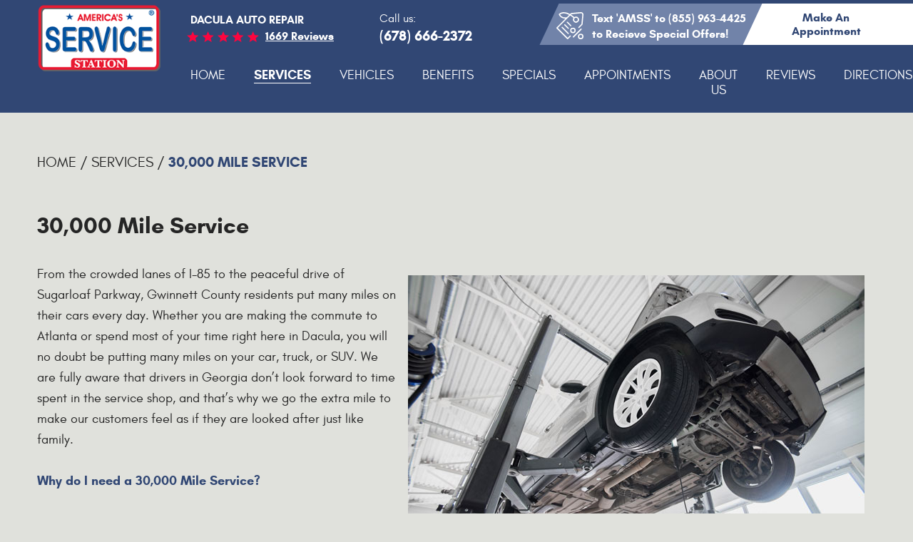

--- FILE ---
content_type: text/html; charset=utf-8
request_url: https://www.americasservicestationhamiltonmill.com/auto-repair-services-30000-mile-service-check
body_size: 14319
content:
<!DOCTYPE HTML><html lang="en"><!-- HTML Copyright © 2026 Kukui Corporation. All rights reserved. --><head><meta charset="utf-8" /><meta name="viewport" content="width=device-width,initial-scale=1" /><title> 30,000 Mile Service in Dacula - America's Service Station Dacula </title><link rel="canonical" href="https://www.americasservicestationhamiltonmill.com/auto-repair-services-30000-mile-service-check" /><meta name="robots" content="index,follow" /><meta name="keywords" content="30,000 mile service" /><meta name="description" content="Find the best and most efficient mechanic for 30k service on your car with America’s Service Station located in Gwinnett County, GA." /><meta property="og:type" content="website" /><meta property="og:locale" content="en_US" /><meta property="og:site_name" content="America's Service Station Dacula" /><meta property="og:url" content="https://www.americasservicestationhamiltonmill.com/auto-repair-services-30000-mile-service-check" /><meta property="og:title" content="30,000 Mile Service in Dacula - America&#39;s Service Station Dacula" /><meta property="og:description" content="Find the best and most efficient mechanic for 30k service on your car with America’s Service Station located in Gwinnett County, GA." /><meta property="og:image" content="https://www.americasservicestationhamiltonmill.com/Files/images/og-image.jpg" /><link rel="alternate" type="application/rss+xml" href="https://www.americasservicestationhamiltonmill.com/rss" title="America&#39;s Service Station Dacula RSS" /><script type="application/ld+json">[{"@context":"https://schema.org","@type":"AutomotiveBusiness","name":"America's Service Station Dacula","alternateName":"Dacula Auto Repair","telephone":"+1 (678) 666-2372","currenciesAccepted":"USD","priceRange":"$$$","url":"https://www.americasservicestationhamiltonmill.com","logo":"https://www.americasservicestationhamiltonmill.com/Files/Images/logo.png","image":"https://www.americasservicestationhamiltonmill.com/Files/images/google-info-window.jpg","address":{"@type":"PostalAddress","name":"America&#39;s Service Station - Dacula","streetAddress":"3508 Braselton Hwy","addressLocality":"Dacula","addressRegion":"GA","addressCountry":"USA","postalCode":"30019"},"openingHours":["Mon-Fri 07:00-18:00"],"geo":{"@type":"GeoCoordinates","latitude":"34.0704908","longitude":"-83.9118279"},"hasmap":"https://www.google.com/maps/place/34.0704908,-83.9118279/@34.0704908,-83.9118279,17z","aggregateRating":{"@type":"AggregateRating","bestRating":"5","worstRating":"1","ratingCount":"1669","ratingValue":"4.9"},"sameAs":["https://search.google.com/local/writereview?placeid=ChIJhW67q2rr9YgRLIEI1hf9UAY","https://www.facebook.com/pg/AmericasServiceStation/about/?ref=page_internal","http://search.google.com/local/writereview?placeid=ChIJhW67q2rr9YgRLIEI1hf9UAY"]},{"@context":"https://schema.org","@type":"BreadcrumbList","itemListElement":[{"@type":"ListItem","position":"1","item":{"@id":"https://www.americasservicestationhamiltonmill.com","name":"Home"}},{"@type":"ListItem","position":"2","item":{"@id":"https://www.americasservicestationhamiltonmill.com/services","name":"Services"}},{"@type":"ListItem","position":"3","item":{"@id":"https://www.americasservicestationhamiltonmill.com/auto-repair-services-30000-mile-service-check","name":"30,000 Mile Service"}}]}]</script><!-- Google Tag Manager --><script>(function(w,d,s,l,i){w[l]=w[l]||[];w[l].push({'gtm.start': new Date().getTime(),event:'gtm.js'});var f=d.getElementsByTagName(s)[0], j=d.createElement(s),dl=l!='dataLayer'?'&l='+l:'';j.async=true;j.src= 'https://www.googletagmanager.com/gtm.js?id='+i+dl;f.parentNode.insertBefore(j,f); })(window,document,'script','dataLayer','GTM-TN2P95BJ');</script><!-- End Google Tag Manager --><!-- Google tag (gtag.js) --><script async src="https://www.googletagmanager.com/gtag/js?id=G-FRXQX5EBPH"></script><script> window.dataLayer = window.dataLayer || []; function gtag(){dataLayer.push(arguments);} gtag('js', new Date()); gtag('config', 'G-FRXQX5EBPH'); </script><style type="text/css">/*! * Bootstrap v3.3.7 (http://getbootstrap.com) * Copyright 2011-2018 Twitter, Inc. * Licensed under MIT (https://github.com/twbs/bootstrap/blob/master/LICENSE) */ /*! * Generated using the Bootstrap Customizer (<none>) * Config saved to config.json and <none> */ /*! * Bootstrap v3.3.7 (http://getbootstrap.com) * Copyright 2011-2016 Twitter, Inc. * Licensed under MIT (https://github.com/twbs/bootstrap/blob/master/LICENSE) */ /*! normalize.css v3.0.3 | MIT License | github.com/necolas/normalize.css */ html{font-family:sans-serif;-ms-text-size-adjust:100%;-webkit-text-size-adjust:100%}body{margin:0}article,aside,details,figcaption,figure,footer,header,hgroup,main,menu,nav,section,summary{display:block}audio,canvas,progress,video{display:inline-block;vertical-align:baseline}audio:not([controls]){display:none;height:0}[hidden],template{display:none}a{background-color:transparent}a:active,a:hover{outline:0}abbr[title]{border-bottom:1px dotted}b,strong{font-weight:bold}dfn{font-style:italic}h1{font-size:2em;margin:.67em 0}mark{background:#ff0;color:#000}small{font-size:80%}sub,sup{font-size:75%;line-height:0;position:relative;vertical-align:baseline}sup{top:-.5em}sub{bottom:-.25em}img{border:0}svg:not(:root){overflow:hidden}figure{margin:1em 40px}hr{-webkit-box-sizing:content-box;-moz-box-sizing:content-box;box-sizing:content-box;height:0}pre{overflow:auto}code,kbd,pre,samp{font-family:monospace,monospace;font-size:1em}button,input,optgroup,select,textarea{color:inherit;font:inherit;margin:0}button{overflow:visible}button,select{text-transform:none}button,html input[type="button"],input[type="reset"],input[type="submit"]{-webkit-appearance:button;cursor:pointer}button[disabled],html input[disabled]{cursor:default}button::-moz-focus-inner,input::-moz-focus-inner{border:0;padding:0}input{line-height:normal}input[type="checkbox"],input[type="radio"]{-webkit-box-sizing:border-box;-moz-box-sizing:border-box;box-sizing:border-box;padding:0}input[type="number"]::-webkit-inner-spin-button,input[type="number"]::-webkit-outer-spin-button{height:auto}input[type="search"]{-webkit-appearance:textfield;-webkit-box-sizing:content-box;-moz-box-sizing:content-box;box-sizing:content-box}input[type="search"]::-webkit-search-cancel-button,input[type="search"]::-webkit-search-decoration{-webkit-appearance:none}fieldset{border:1px solid silver;margin:0 2px;padding:.35em .625em .75em}legend{border:0;padding:0}textarea{overflow:auto}optgroup{font-weight:bold}table{border-collapse:collapse;border-spacing:0}td,th{padding:0}*{-webkit-box-sizing:border-box;-moz-box-sizing:border-box;box-sizing:border-box}*:before,*:after{-webkit-box-sizing:border-box;-moz-box-sizing:border-box;box-sizing:border-box}html{font-size:10px;-webkit-tap-highlight-color:rgba(0,0,0,0)}body{font-family:"Helvetica Neue",Helvetica,Arial,sans-serif;font-size:16px;line-height:1.42857143;color:#333;background-color:#fff}input,button,select,textarea{font-family:inherit;font-size:inherit;line-height:inherit}a{color:#337ab7;text-decoration:none}a:hover,a:focus{color:#23527c;text-decoration:underline}a:focus{outline:5px auto -webkit-focus-ring-color;outline-offset:-2px}figure{margin:0}img{vertical-align:middle}.img-responsive{display:block;max-width:100%;height:auto}.img-rounded{border-radius:6px}.img-thumbnail{padding:4px;line-height:1.42857143;background-color:#fff;border:1px solid #ddd;border-radius:4px;-webkit-transition:all .2s ease-in-out;-o-transition:all .2s ease-in-out;transition:all .2s ease-in-out;display:inline-block;max-width:100%;height:auto}.img-circle{border-radius:50%}hr{margin-top:22px;margin-bottom:22px;border:0;border-top:1px solid #eee}.sr-only{position:absolute;width:1px;height:1px;margin:-1px;padding:0;overflow:hidden;clip:rect(0,0,0,0);border:0}.sr-only-focusable:active,.sr-only-focusable:focus{position:static;width:auto;height:auto;margin:0;overflow:visible;clip:auto}[role="button"]{cursor:pointer}.container{margin-right:auto;margin-left:auto;padding-left:12px;padding-right:12px}@media(min-width:768px){.container{width:744px}}@media(min-width:992px){.container{width:964px}}@media(min-width:1224px){.container{width:1200px}}@media(min-width:1416px){.container{width:1392px}}.container-fluid{margin-right:auto;margin-left:auto;padding-left:12px;padding-right:12px}.row{margin-left:-12px;margin-right:-12px}.col-xs-1,.col-sm-1,.col-md-1,.col-lg-1,.col-xs-2,.col-sm-2,.col-md-2,.col-lg-2,.col-xs-3,.col-sm-3,.col-md-3,.col-lg-3,.col-xs-4,.col-sm-4,.col-md-4,.col-lg-4,.col-xs-5,.col-sm-5,.col-md-5,.col-lg-5,.col-xs-6,.col-sm-6,.col-md-6,.col-lg-6,.col-xs-7,.col-sm-7,.col-md-7,.col-lg-7,.col-xs-8,.col-sm-8,.col-md-8,.col-lg-8,.col-xs-9,.col-sm-9,.col-md-9,.col-lg-9,.col-xs-10,.col-sm-10,.col-md-10,.col-lg-10,.col-xs-11,.col-sm-11,.col-md-11,.col-lg-11,.col-xs-12,.col-sm-12,.col-md-12,.col-lg-12{position:relative;min-height:1px;padding-left:12px;padding-right:12px}.col-xs-1,.col-xs-2,.col-xs-3,.col-xs-4,.col-xs-5,.col-xs-6,.col-xs-7,.col-xs-8,.col-xs-9,.col-xs-10,.col-xs-11,.col-xs-12{float:left}.col-xs-12{width:100%}.col-xs-11{width:91.66666667%}.col-xs-10{width:83.33333333%}.col-xs-9{width:75%}.col-xs-8{width:66.66666667%}.col-xs-7{width:58.33333333%}.col-xs-6{width:50%}.col-xs-5{width:41.66666667%}.col-xs-4{width:33.33333333%}.col-xs-3{width:25%}.col-xs-2{width:16.66666667%}.col-xs-1{width:8.33333333%}.col-xs-pull-12{right:100%}.col-xs-pull-11{right:91.66666667%}.col-xs-pull-10{right:83.33333333%}.col-xs-pull-9{right:75%}.col-xs-pull-8{right:66.66666667%}.col-xs-pull-7{right:58.33333333%}.col-xs-pull-6{right:50%}.col-xs-pull-5{right:41.66666667%}.col-xs-pull-4{right:33.33333333%}.col-xs-pull-3{right:25%}.col-xs-pull-2{right:16.66666667%}.col-xs-pull-1{right:8.33333333%}.col-xs-pull-0{right:auto}.col-xs-push-12{left:100%}.col-xs-push-11{left:91.66666667%}.col-xs-push-10{left:83.33333333%}.col-xs-push-9{left:75%}.col-xs-push-8{left:66.66666667%}.col-xs-push-7{left:58.33333333%}.col-xs-push-6{left:50%}.col-xs-push-5{left:41.66666667%}.col-xs-push-4{left:33.33333333%}.col-xs-push-3{left:25%}.col-xs-push-2{left:16.66666667%}.col-xs-push-1{left:8.33333333%}.col-xs-push-0{left:auto}.col-xs-offset-12{margin-left:100%}.col-xs-offset-11{margin-left:91.66666667%}.col-xs-offset-10{margin-left:83.33333333%}.col-xs-offset-9{margin-left:75%}.col-xs-offset-8{margin-left:66.66666667%}.col-xs-offset-7{margin-left:58.33333333%}.col-xs-offset-6{margin-left:50%}.col-xs-offset-5{margin-left:41.66666667%}.col-xs-offset-4{margin-left:33.33333333%}.col-xs-offset-3{margin-left:25%}.col-xs-offset-2{margin-left:16.66666667%}.col-xs-offset-1{margin-left:8.33333333%}.col-xs-offset-0{margin-left:0%}@media(min-width:768px){.col-sm-1,.col-sm-2,.col-sm-3,.col-sm-4,.col-sm-5,.col-sm-6,.col-sm-7,.col-sm-8,.col-sm-9,.col-sm-10,.col-sm-11,.col-sm-12{float:left}.col-sm-12{width:100%}.col-sm-11{width:91.66666667%}.col-sm-10{width:83.33333333%}.col-sm-9{width:75%}.col-sm-8{width:66.66666667%}.col-sm-7{width:58.33333333%}.col-sm-6{width:50%}.col-sm-5{width:41.66666667%}.col-sm-4{width:33.33333333%}.col-sm-3{width:25%}.col-sm-2{width:16.66666667%}.col-sm-1{width:8.33333333%}.col-sm-pull-12{right:100%}.col-sm-pull-11{right:91.66666667%}.col-sm-pull-10{right:83.33333333%}.col-sm-pull-9{right:75%}.col-sm-pull-8{right:66.66666667%}.col-sm-pull-7{right:58.33333333%}.col-sm-pull-6{right:50%}.col-sm-pull-5{right:41.66666667%}.col-sm-pull-4{right:33.33333333%}.col-sm-pull-3{right:25%}.col-sm-pull-2{right:16.66666667%}.col-sm-pull-1{right:8.33333333%}.col-sm-pull-0{right:auto}.col-sm-push-12{left:100%}.col-sm-push-11{left:91.66666667%}.col-sm-push-10{left:83.33333333%}.col-sm-push-9{left:75%}.col-sm-push-8{left:66.66666667%}.col-sm-push-7{left:58.33333333%}.col-sm-push-6{left:50%}.col-sm-push-5{left:41.66666667%}.col-sm-push-4{left:33.33333333%}.col-sm-push-3{left:25%}.col-sm-push-2{left:16.66666667%}.col-sm-push-1{left:8.33333333%}.col-sm-push-0{left:auto}.col-sm-offset-12{margin-left:100%}.col-sm-offset-11{margin-left:91.66666667%}.col-sm-offset-10{margin-left:83.33333333%}.col-sm-offset-9{margin-left:75%}.col-sm-offset-8{margin-left:66.66666667%}.col-sm-offset-7{margin-left:58.33333333%}.col-sm-offset-6{margin-left:50%}.col-sm-offset-5{margin-left:41.66666667%}.col-sm-offset-4{margin-left:33.33333333%}.col-sm-offset-3{margin-left:25%}.col-sm-offset-2{margin-left:16.66666667%}.col-sm-offset-1{margin-left:8.33333333%}.col-sm-offset-0{margin-left:0%}}@media(min-width:992px){.col-md-1,.col-md-2,.col-md-3,.col-md-4,.col-md-5,.col-md-6,.col-md-7,.col-md-8,.col-md-9,.col-md-10,.col-md-11,.col-md-12{float:left}.col-md-12{width:100%}.col-md-11{width:91.66666667%}.col-md-10{width:83.33333333%}.col-md-9{width:75%}.col-md-8{width:66.66666667%}.col-md-7{width:58.33333333%}.col-md-6{width:50%}.col-md-5{width:41.66666667%}.col-md-4{width:33.33333333%}.col-md-3{width:25%}.col-md-2{width:16.66666667%}.col-md-1{width:8.33333333%}.col-md-pull-12{right:100%}.col-md-pull-11{right:91.66666667%}.col-md-pull-10{right:83.33333333%}.col-md-pull-9{right:75%}.col-md-pull-8{right:66.66666667%}.col-md-pull-7{right:58.33333333%}.col-md-pull-6{right:50%}.col-md-pull-5{right:41.66666667%}.col-md-pull-4{right:33.33333333%}.col-md-pull-3{right:25%}.col-md-pull-2{right:16.66666667%}.col-md-pull-1{right:8.33333333%}.col-md-pull-0{right:auto}.col-md-push-12{left:100%}.col-md-push-11{left:91.66666667%}.col-md-push-10{left:83.33333333%}.col-md-push-9{left:75%}.col-md-push-8{left:66.66666667%}.col-md-push-7{left:58.33333333%}.col-md-push-6{left:50%}.col-md-push-5{left:41.66666667%}.col-md-push-4{left:33.33333333%}.col-md-push-3{left:25%}.col-md-push-2{left:16.66666667%}.col-md-push-1{left:8.33333333%}.col-md-push-0{left:auto}.col-md-offset-12{margin-left:100%}.col-md-offset-11{margin-left:91.66666667%}.col-md-offset-10{margin-left:83.33333333%}.col-md-offset-9{margin-left:75%}.col-md-offset-8{margin-left:66.66666667%}.col-md-offset-7{margin-left:58.33333333%}.col-md-offset-6{margin-left:50%}.col-md-offset-5{margin-left:41.66666667%}.col-md-offset-4{margin-left:33.33333333%}.col-md-offset-3{margin-left:25%}.col-md-offset-2{margin-left:16.66666667%}.col-md-offset-1{margin-left:8.33333333%}.col-md-offset-0{margin-left:0%}}@media(min-width:1224px){.col-lg-1,.col-lg-2,.col-lg-3,.col-lg-4,.col-lg-5,.col-lg-6,.col-lg-7,.col-lg-8,.col-lg-9,.col-lg-10,.col-lg-11,.col-lg-12{float:left}.col-lg-12{width:100%}.col-lg-11{width:91.66666667%}.col-lg-10{width:83.33333333%}.col-lg-9{width:75%}.col-lg-8{width:66.66666667%}.col-lg-7{width:58.33333333%}.col-lg-6{width:50%}.col-lg-5{width:41.66666667%}.col-lg-4{width:33.33333333%}.col-lg-3{width:25%}.col-lg-2{width:16.66666667%}.col-lg-1{width:8.33333333%}.col-lg-pull-12{right:100%}.col-lg-pull-11{right:91.66666667%}.col-lg-pull-10{right:83.33333333%}.col-lg-pull-9{right:75%}.col-lg-pull-8{right:66.66666667%}.col-lg-pull-7{right:58.33333333%}.col-lg-pull-6{right:50%}.col-lg-pull-5{right:41.66666667%}.col-lg-pull-4{right:33.33333333%}.col-lg-pull-3{right:25%}.col-lg-pull-2{right:16.66666667%}.col-lg-pull-1{right:8.33333333%}.col-lg-pull-0{right:auto}.col-lg-push-12{left:100%}.col-lg-push-11{left:91.66666667%}.col-lg-push-10{left:83.33333333%}.col-lg-push-9{left:75%}.col-lg-push-8{left:66.66666667%}.col-lg-push-7{left:58.33333333%}.col-lg-push-6{left:50%}.col-lg-push-5{left:41.66666667%}.col-lg-push-4{left:33.33333333%}.col-lg-push-3{left:25%}.col-lg-push-2{left:16.66666667%}.col-lg-push-1{left:8.33333333%}.col-lg-push-0{left:auto}.col-lg-offset-12{margin-left:100%}.col-lg-offset-11{margin-left:91.66666667%}.col-lg-offset-10{margin-left:83.33333333%}.col-lg-offset-9{margin-left:75%}.col-lg-offset-8{margin-left:66.66666667%}.col-lg-offset-7{margin-left:58.33333333%}.col-lg-offset-6{margin-left:50%}.col-lg-offset-5{margin-left:41.66666667%}.col-lg-offset-4{margin-left:33.33333333%}.col-lg-offset-3{margin-left:25%}.col-lg-offset-2{margin-left:16.66666667%}.col-lg-offset-1{margin-left:8.33333333%}.col-lg-offset-0{margin-left:0%}}.clearfix:before,.clearfix:after,.container:before,.container:after,.container-fluid:before,.container-fluid:after,.row:before,.row:after{content:" ";display:table}.clearfix:after,.container:after,.container-fluid:after,.row:after{clear:both}.center-block{display:block;margin-left:auto;margin-right:auto}.pull-right{float:right!important}.pull-left{float:left!important}.hide{display:none!important}.show{display:block!important}.invisible{visibility:hidden}.text-hide{font:0/0 a;color:transparent;text-shadow:none;background-color:transparent;border:0}.hidden{display:none!important}.affix{position:fixed}@-ms-viewport{width:device-width;}.visible-xs,.visible-sm,.visible-md,.visible-lg{display:none!important}.visible-xs-block,.visible-xs-inline,.visible-xs-inline-block,.visible-sm-block,.visible-sm-inline,.visible-sm-inline-block,.visible-md-block,.visible-md-inline,.visible-md-inline-block,.visible-lg-block,.visible-lg-inline,.visible-lg-inline-block{display:none!important}@media(max-width:767px){.visible-xs{display:block!important}table.visible-xs{display:table!important}tr.visible-xs{display:table-row!important}th.visible-xs,td.visible-xs{display:table-cell!important}}@media(max-width:767px){.visible-xs-block{display:block!important}}@media(max-width:767px){.visible-xs-inline{display:inline!important}}@media(max-width:767px){.visible-xs-inline-block{display:inline-block!important}}@media(min-width:768px) and (max-width:991px){.visible-sm{display:block!important}table.visible-sm{display:table!important}tr.visible-sm{display:table-row!important}th.visible-sm,td.visible-sm{display:table-cell!important}}@media(min-width:768px) and (max-width:991px){.visible-sm-block{display:block!important}}@media(min-width:768px) and (max-width:991px){.visible-sm-inline{display:inline!important}}@media(min-width:768px) and (max-width:991px){.visible-sm-inline-block{display:inline-block!important}}@media(min-width:992px) and (max-width:1223px){.visible-md{display:block!important}table.visible-md{display:table!important}tr.visible-md{display:table-row!important}th.visible-md,td.visible-md{display:table-cell!important}}@media(min-width:992px) and (max-width:1223px){.visible-md-block{display:block!important}}@media(min-width:992px) and (max-width:1223px){.visible-md-inline{display:inline!important}}@media(min-width:992px) and (max-width:1223px){.visible-md-inline-block{display:inline-block!important}}@media(min-width:1224px){.visible-lg{display:block!important}table.visible-lg{display:table!important}tr.visible-lg{display:table-row!important}th.visible-lg,td.visible-lg{display:table-cell!important}}@media(min-width:1224px){.visible-lg-block{display:block!important}}@media(min-width:1224px){.visible-lg-inline{display:inline!important}}@media(min-width:1224px){.visible-lg-inline-block{display:inline-block!important}}@media(max-width:767px){.hidden-xs{display:none!important}}@media(min-width:768px) and (max-width:991px){.hidden-sm{display:none!important}}@media(min-width:992px) and (max-width:1223px){.hidden-md{display:none!important}}@media(min-width:1224px){.hidden-lg{display:none!important}}.visible-print{display:none!important}@media print{.visible-print{display:block!important}table.visible-print{display:table!important}tr.visible-print{display:table-row!important}th.visible-print,td.visible-print{display:table-cell!important}}.visible-print-block{display:none!important}@media print{.visible-print-block{display:block!important}}.visible-print-inline{display:none!important}@media print{.visible-print-inline{display:inline!important}}.visible-print-inline-block{display:none!important}@media print{.visible-print-inline-block{display:inline-block!important}}@media print{.hidden-print{display:none!important}}*{outline:0;margin:0;border:0;padding:0}html,body,div,span,applet,object,embed,iframe,h1,h2,h3,h4,h5,h6,p,blockquote,pre,a,abbr,acronym,address,big,cite,code,del,dfn,em,img,ins,kbd,q,s,samp,small,strike,strong,sub,sup,tt,var,b,u,i,center,dl,dt,dd,ol,ul,li,fieldset,form,label,legend,table,caption,tbody,tfoot,thead,tr,th,td,article,aside,canvas,details,figure,figcaption,footer,header,hgroup,menu,nav,output,ruby,section,summary,time,mark,audio,video{background:transparent;font-size:100%;font-family:'Glacial Indifference',Arial,Sans-Serif;text-decoration:none;vertical-align:baseline}html,body,form{background-color:#e0e1dc;font-size:16px}body{line-height:1}article,aside,details,figcaption,figure,footer,header,hgroup,menu,nav,section{display:block}table{border-collapse:collapse;border-spacing:0}blockquote,q{quotes:none}blockquote:before,blockquote:after,q:before,q:after{content:'';content:none}input,select{border:thin solid;vertical-align:middle}textarea{border:thin solid;vertical-align:top}a:hover,a:active,a:focus{outline:0!important;text-decoration:none}.wrapper{position:relative;max-width:1920px;margin:0 auto;overflow:hidden}.uic-hidden{display:none}.uic-active,.uic-visible{display:initial}.header{position:relative;padding-top:5px;background:#314774}.header .header-logo-container{margin:0 auto;text-align:center}.header .header-logo{display:inline-block;max-width:218px;width:100%}.header .header-logo img{display:block;margin:0 auto;max-width:100%}.header-content{position:relative;background:#314774;color:#fefefe}.header-content:after{position:absolute;z-index:10;content:'';top:0;bottom:0;left:100%;width:50%;background:#314774}.header-reviews-rating,.header-locations-wrapper{padding-top:12px}.header-keywords{display:inline-block;vertical-align:middle;margin:0 auto;padding-left:15px;color:#fefefe;font:700 1em/1.4em 'Glacial Indifference',Arial,Sans-Serif;text-transform:uppercase}.header-review-info{display:inline-block;vertical-align:middle;margin:0 0 0 10px;padding:0 0 0 110px;background:url([data-uri]) no-repeat left center}.header-reviews-rating a{color:#fefefe;font:700 1em/1.4em 'Glacial Indifference',Arial,Sans-Serif;text-decoration:underline;text-transform:capitalize;-webkit-transition:all .3s ease-in-out;-moz-transition:all .3s ease-in-out;-o-transition:all .3s ease-in-out;transition:all .3s ease-in-out}.header-reviews-rating a:hover,.header-reviews-rating a:active,.header-reviews-rating a:focus{color:#e91c34;text-decoration:none}.header-locations-wrapper{text-align:left}.header-phone-text{color:#fff;font:400 1em/1.4em 'Glacial Indifference',Verdana,sans-serif}.header-phone-link{display:inline-block;padding:0 0 0 5px;color:#fff;font:700 1.25em/1.4em 'Glacial Indifference',Verdana,Sans-serif;text-transform:uppercase;text-decoration:none;-webkit-transition:all .3s ease-in-out;-moz-transition:all .3s ease-in-out;-o-transition:all .3s ease-in-out;transition:all .3s ease-in-out}.header-phone-link strong{font:inherit}.header-phone-link:hover,.header-phone-link:active,.header-phone-link:focus{color:#e91c34}.header .text-link{position:relative;padding:24px 0 25px}.header .text-link:before{position:absolute;z-index:11;content:'';top:0;bottom:0;left:0;width:150%;background-color:#7183a9;-webkit-transform:skewX(-25deg);-ms-transform:skewX(-25deg);transform:skewX(-25deg)}.header .text-link a{position:absolute;z-index:15;top:0;left:0;width:300px;padding-top:3px;padding-left:60px;background:url('/Themes/Automotive/Assets/images/discount-icon.svg') no-repeat 10px center;color:#fff;font:700 1em/1.4em 'Glacial Indifference',Verdana,Sans-serif}.header .text-link:hover:before{background-color:#0d1629;-webkit-transition:all .5s ease-in-out 0s;-moz-transition:all .5s ease-in-out 0s;transition:all .5s ease-in-out 0s}.header .button-container{position:relative;margin-top:-5px;text-align:right}.header .button-container{position:relative;left:3%;margin-top:0}.header .button-container:before{position:absolute;z-index:11;content:'';top:0;bottom:0;left:0;width:200%;background:#fff;-webkit-transform:skewX(-25deg);-ms-transform:skewX(-25deg);transform:skewX(-25deg)}.header .link-app{position:relative;z-index:15;display:inline-block;padding:15px 0 18px 0;color:#314774;font:700 1em/1.2em 'Glacial Indifference',Verdana,Sans-serif;text-transform:capitalize;text-align:center;-webkit-transition:all .3s ease-in-out;-moz-transition:all .3s ease-in-out;-o-transition:all .3s ease-in-out;transition:all .3s ease-in-out}.header .link-app{padding-top:12px}.header .link-app:hover,.header .link-app:focus,.header .link-app:active{color:#e91c34}.nav-section{z-index:1000;position:relative;margin-top:10px}.template-home .nav-section{margin-top:0}.nav-trigger{display:block;width:50px;height:45px;padding:10px;background:none}.nav-trigger .icon,.nav-trigger .icon:before,.nav-trigger .icon:after{position:relative;content:'';display:block;width:100%;height:20%;background:#fff;font-size:0;border-radius:5px}.nav-trigger .icon:before{top:-200%;height:100%}.nav-trigger .icon:after{bottom:-100%;height:100%}.nav{z-index:500;position:relative;width:100%;height:auto}.nav ul{margin:0;list-style:none;text-align:center}.nav li{position:relative}.nav li:hover>ul,.nav li:focus>ul,.nav li:active>ul{display:block}.nav a{display:inline-block;text-decoration:none;-webkit-transition:all .3s ease-in-out;-moz-transition:all .3s ease-in-out;-o-transition:all .3s ease-in-out;transition:all .3s ease-in-out}.nav li.static{display:inline-block;margin:0 20px;padding:20px 0}.nav li.static:hover:before,.nav li.static:focus:before,.nav li.static:active:before,.nav li.static.selected:before{border-top:5px solid #000}.nav li.static>a{border-bottom:1px solid transparent;color:#fff;font:400 1.125em/1.2em 'Glacial Indifference',Arial,sans-serif;text-transform:uppercase}.nav li.static:hover>a,.nav li.static:focus>a,.nav li.static:active>a{border-bottom:1px solid #fff}.nav li.static a.selected{border-bottom:1px solid #fff;font-weight:700}.nav ul.dynamic{z-index:100;position:absolute;top:100%;left:0;display:none;min-width:220px}.nav li.dynamic{display:block;text-align:left}.nav li.dynamic.has-dynamic{padding-right:15px}.nav li.dynamic>a{width:100%;padding:10px 20px;color:#314774;font:400 1em/1.2em 'Glacial Indifference',Arial,sans-serif;text-decoration:none}.nav li.dynamic:hover>a,.nav li.dynamic:focus>a,.nav li.dynamic:active>a,.nav li.dynamic>a.selected{color:#e91c34}.nav ul.dynamic ul{top:0;left:100%;min-width:100%}.nav li.static:last-child ul{left:-100%!important}.breadcrumbs{margin:3.5em 0 1.75em;color:#252525;text-transform:uppercase;list-style:none}.breadcrumbs li{display:inline-block;font:400 1.25em/1.4em 'Glacial Indifference',Arial,sans-serif}.breadcrumbs li+li:before{display:inline-block;padding:0 .25em;content:'/'}.breadcrumbs a{color:#252525;font:inherit;text-decoration:none;-webkit-transition:all .3s ease-in-out;-moz-transition:all .3s ease-in-out;-o-transition:all .3s ease-in-out;transition:all .3s ease-in-out}.breadcrumbs a:hover{color:#e91c34;text-decoration:none}.breadcrumbs li:last-child>a{color:#314774;font-weight:700}.breadcrumbs li:last-child>a:hover{color:#e91c34}.container-xl{max-width:1392px;margin:auto}.col-centered{float:none;margin:0 auto}.col-no-padding{padding:0}.text-center{text-align:center}@media(min-width:1750px){.header .link-app{left:40%}.header .button-container{left:8%}}@media(min-width:1600px) and (max-width:1750px){.header .link-app{left:60%}}@media(min-width:1415px) and (max-width:1599px){.header .link-app{left:40%}}@media(min-width:1415px) and (max-width:1750px){.header-reviews-rating{width:38%}.header-locations-wrapper{width:20%}.header .button-container:before{left:32%}.header .text-link:before,.header .text-link a{left:-30%}}@media(min-width:1224px) and (max-width:1415px){.template-home .nav li.static{padding:15px 0 12px}.template-home .nav li.static>a{font-size:1em}.header-reviews-rating{width:28%}.header-locations-wrapper{width:18%;padding-top:10px}.header-phone-link{padding:0}.header .link-app{padding:10px 0}.header .button-container:before{left:95%}.header .text-link:before{width:195%}.header .text-link{padding:28px 0 30px}.header .text-link a{padding-top:10px;background-position-y:12px}.header .link-app{left:125%}}@media(min-width:1224px){.template-home .header{position:absolute;z-index:1000;top:0;right:0;left:0;margin:22px auto 0;background:none}}@media(max-width:1223px){.header-content{padding-top:12px;padding-bottom:12px}.header-reviews-rating{padding-bottom:12px}.header-keywords{padding-left:0}.header .button-container{margin-top:0}.header .link-app{padding-top:12px;padding-bottom:12px}.nav-section{margin-top:0}.nav li.static{margin:0 12px;padding:15px 0}.nav li.static>a{font-size:1em}.breadcrumbs{margin-top:2.5em}.breadcrumbs li{font-size:1.125em}.header .text-link{padding:0}.header .text-link a{position:relative;left:8%;display:block;padding:2px 10px 2px 60px}.header .button-container{left:-22px}.header .link-app{padding:15px}}@media(min-width:992px) and (max-width:1223px){.header-locations-wrapper{text-align:left}}@media(min-width:992px){.nav-trigger{display:none}.nav>ul.static{display:-webkit-box;display:-ms-flexbox;display:flex;-webkit-box-orient:horizontal;-webkit-box-direction:normal;-ms-flex-flow:row nowrap;flex-flow:row nowrap;-webkit-box-pack:justify;-ms-flex-pack:justify;justify-content:space-between;padding-left:15px}.nav li.static:first-child{margin-left:0}.nav li.static:last-child{margin-right:0}.nav-section ul.dynamic{background:#fff;-webkit-box-shadow:0 3px 5px 0 rgba(0,0,0,.5);box-shadow:0 3px 5px 0 rgba(0,0,0,.5)}.nav-section ul.dynamic>.has-dynamic:before{content:'';position:absolute;top:12px;right:5px;display:block;border:5px solid transparent;border-left:5px solid #314774;width:1px}.nav-section ul.dynamic>.has-dynamic:hover:before,.nav-section ul.dynamic>.has-dynamic:focus:before,.nav-section ul.dynamic>.has-dynamic:active:before,.nav-section ul.dynamic>.has-dynamic.selected:before{border-left:5px solid #e91c34}.nav-section ul.dynamic>.has-dynamic:hover:before,.nav-section ul.dynamic>.has-dynamic:focus:before,.nav-section ul.dynamic>.has-dynamic:active:before{border-left:5px solid #000}}@media(max-width:991px){html,form,body{font-size:15px}.nav-trigger{display:block;position:fixed;top:10px;right:10px;z-index:901;background:rgba(49,71,116,.5)}.nav{z-index:900;position:fixed;top:0;right:-60%;overflow-y:auto;width:60%;height:100%;background:#314774}.nav.nav-hidden,.nav.nav-visible{-webkit-transition-duration:.5s;-moz-transition-duration:.5s;-o-transition-duration:.5s;transition-duration:.5s}.nav.nav-visible{right:0%;-webkit-box-shadow:0 0 30px 5px rgba(0,0,0,.5);box-shadow:0 0 30px 5px rgba(0,0,0,.5);-webkit-transition-timing-function:ease-in;-moz-transition-timing-function:ease-in;-o-transition-timing-function:ease-in;transition-timing-function:ease-in}.nav.nav-hidden{right:-60%;-webkit-transition-timing-function:cubic-bezier(0,1,.5,1);-moz-transition-timing-function:cubic-bezier(0,1,.5,1);-o-transition-timing-function:cubic-bezier(0,1,.5,1);transition-timing-function:cubic-bezier(0,1,.5,1)}.nav ul{position:static!important;min-width:0!important;margin:5px 0;background:none!important;text-align:left}.nav ul.static{margin-top:70px}.nav li{display:block!important;background:none!important;text-align:left}.nav a{display:inline-block;width:100%}.nav li.static{margin:0;padding:5px 10px}.nav li.static.has-dynamic>a{padding-right:30px}.nav li.static>a{border-bottom:none;padding:5px 10px;color:#fff;font-size:1.125em}.nav li.static:hover>a,.nav li.static:focus>a,.nav li.static:active>a,.nav li.static a.selected{border-bottom:none;color:#e91c34}.nav ul.dynamic{margin-left:20px}.nav-section ul.static>.has-dynamic:before,.nav-section ul.dynamic>.has-dynamic:before{position:absolute;content:'';top:12px;right:15px;display:block;border:5px solid transparent;border-top:5px solid #fff;width:1px}.nav-section ul.dynamic>.has-dynamic:before{right:5px}.nav li.static:hover:before,.nav li.static:focus:before,.nav li.static:active:before,.nav li.static.selected:before,.nav li.dynamic.has-dynamic:hover:before,.nav li.dynamic.has-dynamic:active:before,.nav li.dynamic.has-dynamic:focus:before,.nav li.dynamic.has-dynamic.selected:before{border-top:5px solid #e91c34}.nav li.dynamic>a{padding:10px;color:#fff}.header{padding:10px 0}.header-content,.header .button-container{text-align:center}.header-reviews-rating,.header-locations-wrapper{padding-top:5px;padding-bottom:5px}.header .button-container{margin-top:10px}.header .button-container:before,.header .text-link:before{right:0;width:360px;margin:0 auto}.header .link-app{max-width:360px;width:100%;padding:12px 20px}.header .text-link a{left:0;right:0;margin:5px auto}.header-locations-wrapper{text-align:center}.header .button-container{left:0}}@media(max-width:767px){.nav{right:-85%;width:85%}.nav.nav-hidden{right:-85%}}@media(max-width:450px){html,form,body{font-size:13px}.nav{right:-90%;width:90%}.nav.nav-hidden{right:-90%}.header{padding-top:70px}.header-keywords{display:block;padding-bottom:5px}.header-review-info{margin-left:0}.header .button-container:before,.header .text-link:before,.header .text-link a{width:250px}.header .link-app,.header .text-link,{max-width:250px}}@font-face{font-family:'Glacial Indifference';src:url('https://cdn.kukui.com/fonts/glacial/glacialindifference-regular-webfont.eot');src:url('https://cdn.kukui.com/fonts/glacial/glacialindifference-regular-webfont.eot?#iefix') format('embedded-opentype'),url('https://cdn.kukui.com/fonts/glacial/glacialindifference-regular-webfont.woff2') format('woff2'),url('https://cdn.kukui.com/fonts/glacial/glacialindifference-regular-webfont.woff') format('woff'),url('https://cdn.kukui.com/fonts/glacial/glacialindifference-regular-webfont.ttf') format('truetype'),url('https://cdn.kukui.com/fonts/glacial/glacialindifference-regular-webfont.svg#glacial_indifferenceregular') format('svg');font-weight:400;font-style:normal;font-display:swap}@font-face{font-family:'Glacial Indifference';src:url('https://cdn.kukui.com/fonts/glacial/glacialindifference-italic-webfont.eot');src:url('https://cdn.kukui.com/fonts/glacial/glacialindifference-italic-webfont.eot?#iefix') format('embedded-opentype'),url('https://cdn.kukui.com/fonts/glacial/glacialindifference-italic-webfont.woff2') format('woff2'),url('https://cdn.kukui.com/fonts/glacial/glacialindifference-italic-webfont.woff') format('woff'),url('https://cdn.kukui.com/fonts/glacial/glacialindifference-italic-webfont.ttf') format('truetype'),url('https://cdn.kukui.com/fonts/glacial/glacialindifference-italic-webfont.svg#glacial_indifferenceitalic') format('svg');font-weight:400;font-style:italic;font-display:swap}@font-face{font-family:'Glacial Indifference';src:url('https://cdn.kukui.com/fonts/glacial/glacialindifference-bold-webfont.eot');src:url('https://cdn.kukui.com/fonts/glacial/glacialindifference-bold-webfont.eot?#iefix') format('embedded-opentype'),url('https://cdn.kukui.com/fonts/glacial/glacialindifference-bold-webfont.woff2') format('woff2'),url('https://cdn.kukui.com/fonts/glacial/glacialindifference-bold-webfont.woff') format('woff'),url('https://cdn.kukui.com/fonts/glacial/glacialindifference-bold-webfont.ttf') format('truetype'),url('https://cdn.kukui.com/fonts/glacial/glacialindifference-bold-webfont.svg#glacial_indifferencebold') format('svg');font-weight:700;font-style:normal;font-display:swap}@font-face{font-family:'Rubik';src:url('https://cdn.kukui.com/fonts/rubik/rubik-regular-webfont.eot');src:url('https://cdn.kukui.com/fonts/rubik/rubik-regular-webfont.eot?#iefix') format('embedded-opentype'),url('https://cdn.kukui.com/fonts/rubik/rubik-regular-webfont.woff2') format('woff2'),url('https://cdn.kukui.com/fonts/rubik/rubik-regular-webfont.woff') format('woff'),url('https://cdn.kukui.com/fonts/rubik/rubik-regular-webfont.ttf') format('truetype'),url('https://cdn.kukui.com/fonts/rubik/rubik-regular-webfont.svg#rubikregular') format('svg');font-weight:400;font-style:normal;font-display:swap}@font-face{font-family:'cms';src:url('/Themes/Automotive/Assets/fonts/cms/cms.eot');src:url('/Themes/Automotive/Assets/fonts/cms/cms.eot?#iefix') format('embedded-opentype'),url('/Themes/Automotive/Assets/fonts/cms/cms.woff2') format('woff2'),url('/Themes/Automotive/Assets/fonts/cms/cms.woff') format('woff'),url('/Themes/Automotive/Assets/fonts/cms/cms.ttf') format('truetype'),url('/Themes/Automotive/Assets/fonts/cms/cms.svg') format('svg');font-style:normal;font-weight:normal;font-display:swap}</style><meta name="theme-color" content="#f31434"><link type="image/x-icon" href="https://www.americasservicestationhamiltonmill.com/favicon.ico?v=2" rel="shortcut icon" /></head><body class="page page-auto-repair-services-30000-mile-service-check template template-0" itemscope="itemscope" itemtype="https://schema.org/AutomotiveBusiness"><meta itemprop="name" content="America's Service Station Dacula" /><meta itemprop="alternateName" content="Dacula Auto Repair" /><meta itemprop="image" content="https://www.americasservicestationhamiltonmill.com/Files/images/google-info-window.jpg" /><meta itemprop="telephone" content="+1 (678) 666-2372" /><meta itemprop="priceRange" content="$$$" /><!--[if lt IE 9]><script type="text/javascript" src="https://oss.maxcdn.com/html5shiv/3.7.2/html5shiv.min.js"></script><script type="text/javascript" src="https://oss.maxcdn.com/respond/1.4.2/respond.min.js"></script><![endif]--><form method="post" action="./auto-repair-services-30000-mile-service-check" id="ctl04" class="wrapper"><div class="aspNetHidden"><input type="hidden" name="__EVENTTARGET" id="__EVENTTARGET" value="" /><input type="hidden" name="__EVENTARGUMENT" id="__EVENTARGUMENT" value="" /><input type="hidden" name="__VIEWSTATE" id="__VIEWSTATE" value="KIRWCCmTcLDs0uvz3Lhssc43C/yCW1RAAkd/BeHK4S++metBdPg5dP3ZuACHiBY7hrpNQgwfbGpWuRqOhrlTNQ==" /></div><script data-uic-fixedscript="">window.sclDataSource ={"inDebugMode":false,"inEditMode":false,"locations":[{"id":"AMSS Dacula Hamilton Mill","name":"America\u0027s Service Station - Dacula","street":"3508 Braselton Hwy","city":"Dacula","region":"GA","zip":"30019","imageurl":"/Files/Images/americas-service-station-dacula.jpg","url":"http://www.americasservicestationhamiltonmill.com/","lat":"34.0704908","lng":"-83.9118279","phone":"(678) 666-2372","worktime":{"locationID":"AMSS Dacula Hamilton Mill","hoursOffset":0,"daysOffset":0,"workingDays":[{"code":1,"daysOffset":null,"intervals":[{"open":"07:00","close":"17:15"}]},{"code":2,"daysOffset":null,"intervals":[{"open":"07:00","close":"17:15"}]},{"code":3,"daysOffset":null,"intervals":[{"open":"07:00","close":"17:15"}]},{"code":4,"daysOffset":null,"intervals":[{"open":"07:00","close":"17:15"}]},{"code":5,"daysOffset":null,"intervals":[{"open":"07:00","close":"17:15"}]}],"enabledDays":[],"disabledDays":[]},"formatedworktime":"Mon - Fri: 7:00 AM - 6:00 PM"}],"appointments":{"worktime":[{"locationID":"AMSS Dacula Hamilton Mill","hoursOffset":0,"daysOffset":0,"workingDays":[{"code":1,"daysOffset":null,"intervals":[{"open":"07:00","close":"17:15"}]},{"code":2,"daysOffset":null,"intervals":[{"open":"07:00","close":"17:15"}]},{"code":3,"daysOffset":null,"intervals":[{"open":"07:00","close":"17:15"}]},{"code":4,"daysOffset":null,"intervals":[{"open":"07:00","close":"17:15"}]},{"code":5,"daysOffset":null,"intervals":[{"open":"07:00","close":"17:15"}]}],"enabledDays":[],"disabledDays":[]}]},"directions":{"apikey":""}};</script><header class="header"><div class="container"><div class="row"><div class="col-xs-12 col-md-3 col-lg-2 header-logo-container"><a href="https://www.americasservicestationhamiltonmill.com" title="America&#39;s Service Station Dacula" class="header-logo"><img src="https://www.americasservicestationhamiltonmill.com/Files/Images/logo.png" alt="America's Service Station Dacula" /></a></div><div class="col-xs-12 col-md-9 col-lg-10 header-content"><div class="row"><div class="col-xs-12 col-md-7 col-lg-5 header-reviews-rating"><h1 class="header-keywords"> Dacula Auto Repair </h1><div itemscope="itemscope" itemtype="https://data-vocabulary.org/AggregateRating" class="header-review-info"><meta itemprop="votes" content="1669" /><meta itemprop="rating" content="4.8885560215698" /><a href="https://www.americasservicestationhamiltonmill.com/reviews" title="See all reviews"> 1669 reviews </a></div></div><div class="col-xs-12 col-md-5 col-lg-2 col-lg-push-3 text-link"><a href="sms:8559634425?&body=AMSS" target="_blank">Text 'AMSS' to (855) 963-4425<br /> to Recieve Special Offers!</a></div><div class="col-xs-12 col-md-7 col-lg-3 col-lg-pull-2 header-locations-wrapper"><div itemscope="itemscope" itemtype="https://schema.org/PostalAddress" class="header-location-info"><meta itemprop="streetAddress" content="3508 Braselton Hwy" /><meta itemprop="addressLocality" content="Dacula" /><meta itemprop="addressRegion" content="GA" /><meta itemprop="postalCode" content="30019" /><meta itemprop="telephone" content="+1 (678) 666-2372" /><span class="header-phone-text">Call us:</span><a href="tel:6786662372" title="Call America&#39;s Service Station - Dacula" class="header-phone-link"><strong>(678) 666-2372</strong></a></div></div><div class="col-xs-12 col-md-5 col-lg-2 button-container"><a id="cphHeader_WebsiteModuleLink1" href="https://www.americasservicestationhamiltonmill.com/appointments" title="Visit page" class="link-app">Make an appointment</a></div></div><div class="row nav-section hidden-md hidden-sm hidden-xs"><div class="col-xs-12"><button class="nav-trigger" type="button" title="Toggle navigation." data-uic-navigation-trigger="header"><span class="icon"></span><span class="sr-only">Toggle Menu</span></button><div data-uic-navigation="header" class="nav nav-hidden"><ul class="static" role="menubar"><li class="static" role="menuitem"><a href="/" title="Home">Home</a></li><li class="static has-dynamic selected" role="menuitem"><a href="/services" title="Services" class="selected">Services</a><ul class="dynamic"><li class="dynamic selected current" role="menuitem"><a href="/auto-repair-services-30000-mile-service-check" title="30,000 Service" class="selected current">30,000 Mile Service</a></li><li class="dynamic" role="menuitem"><a href="/auto-repair-services-60000-mile-service-check" title="60,000 Service">60,000 Mile Service</a></li><li class="dynamic" role="menuitem"><a href="/auto-repair-services-90000-mile-service-check" title="90,000 Service">90,000 Mile Service</a></li><li class="dynamic" role="menuitem"><a href="/auto-repair-services-brake-service" title="Brake Repair">Brake Repair Service</a></li><li class="dynamic" role="menuitem"><a href="/auto-repair-services-check-engine-light-service" title="Check Engine Light Service">Check Engine Light Service</a></li><li class="dynamic" role="menuitem"><a href="/auto-repair-services-emissions-check" title="Emissions Checks">Emissions Checks</a></li><li class="dynamic" role="menuitem"><a href="/oil-change-service" title="Oil Change">Oil Change Service</a></li><li class="dynamic" role="menuitem"><a href="/services-synthetic-oil-change" title="Synthetic Oil Change">Synthetic Oil Change Service</a></li><li class="dynamic" role="menuitem"><a href="/auto-repair-services-wheel-alignment" title="Wheel Alignment">Wheel Alignment Service</a></li></ul></li><li class="static has-dynamic" role="menuitem"><a href="/vehicles-we-service" title="Vehicles">Vehicles</a><ul class="dynamic"><li class="dynamic" role="menuitem"><a href="/vehicles-we-service-acura-auto-repair" title="Repair of Acura Vehicles">Repair of Acura Vehicles</a></li><li class="dynamic" role="menuitem"><a href="/vehicles-we-service-audi-auto-repair" title="Repair of Audi Vehicles">Repair of Audi Vehicles</a></li><li class="dynamic" role="menuitem"><a href="/vehicles-we-service-bmw-auto-repair" title="BMW Repair">BMW Repair</a></li><li class="dynamic" role="menuitem"><a href="/vehicles-we-service-honda-auto-repair" title="Repair of Honda Vehicles">Repair of Honda Vehicles</a></li><li class="dynamic" role="menuitem"><a href="/vehicles-we-service-hyundai-auto-repair" title="Repair of Hyundai Vehicles">Repair of Hyundai Vehicles</a></li><li class="dynamic" role="menuitem"><a href="/vehicles-we-service-infiniti-auto-repair" title="Repair of Infiniti Vehicles">Repair of Infiniti Vehicles</a></li><li class="dynamic" role="menuitem"><a href="/vehicles-we-service-jaguar-auto-repair" title="Repair of Jaguar Vehicles">Repair of Jaguar Vehicles</a></li><li class="dynamic" role="menuitem"><a href="/vehicles-we-service-kia-auto-repair" title="Repair of Kia Vehicles">Repair of Kia Vehicles</a></li><li class="dynamic" role="menuitem"><a href="/vehicles-we-service-lexus-auto-repair" title="Repair of Lexus Vehicles">Repair of Lexus Vehicles</a></li><li class="dynamic" role="menuitem"><a href="/vehicles-we-service-mazda-auto-repair" title="Repair of Mazda Vehicles">Repair of Mazda Vehicles</a></li><li class="dynamic" role="menuitem"><a href="/vehicles-we-service-mercedes-auto-repair" title="Repair of Mercedes Vehicles">Repair of Mercedes Vehicles</a></li><li class="dynamic" role="menuitem"><a href="/vehicles-we-service-mitsubishi-auto-repair" title="Repair of Mitsubishi Vehicles">Repair of Mitsubishi Vehicles</a></li><li class="dynamic" role="menuitem"><a href="/vehicles-we-service-nissan-auto-repair" title="Repair of Nissan Vehicles">Repair of Nissan Vehicles</a></li><li class="dynamic" role="menuitem"><a href="/vehicles-we-service-porsche-auto-repair" title="Service and Repair of Porsche Vehicles">Repair of Porsche Vehicles</a></li><li class="dynamic" role="menuitem"><a href="/vehicles-we-service-saab-auto-repair" title="Repair of Saab Vehicles">Repair of Saab Vehicles</a></li><li class="dynamic" role="menuitem"><a href="/vehicles-we-service-toyota-auto-repair" title="Repair of Toyota Vehicles">Repair of Toyota Vehicles</a></li><li class="dynamic" role="menuitem"><a href="/vehicles-we-service-volkswagen-auto-repair" title="Repair of Volkswagen Vehicles">Repair of Volkswagen Vehicles</a></li></ul></li><li class="static has-dynamic" role="menuitem"><a href="/benefits" title="Benefits">Benefits</a><ul class="dynamic"><li class="dynamic" role="menuitem"><a href="/warranty" title="Warranty">Warranty</a></li></ul></li><li class="static" role="menuitem"><a href="/coupons" title="Specials">Specials</a></li><li class="static" role="menuitem"><a href="/appointments" title="Appointments">Appointments</a></li><li class="static has-dynamic" role="menuitem"><a href="/about-us" title="About Us">About Us</a><ul class="dynamic"><li class="dynamic" role="menuitem"><a href="/blog" title="">Blog</a></li><li class="dynamic" role="menuitem"><a href="/careers" title="Careers ">Careers</a></li><li class="dynamic" role="menuitem"><a href="/community" title="Community">Community</a></li></ul></li><li class="static" role="menuitem"><a href="/reviews" title="Reviews">Reviews</a></li><li class="static" role="menuitem"><a href="/directions" title="Directions">Directions</a></li></ul></div></div></div></div></div><div class="row nav-section hidden-lg"><div class="col-xs-12"><button class="nav-trigger" type="button" title="Toggle navigation." data-uic-navigation-trigger="header"><span class="icon"></span><span class="sr-only">Toggle Menu</span></button><div data-uic-navigation="header" class="nav nav-hidden"><ul class="static" role="menubar"><li class="static" role="menuitem"><a href="/" title="Home">Home</a></li><li class="static has-dynamic selected" role="menuitem"><a href="/services" title="Services" class="selected">Services</a><ul class="dynamic"><li class="dynamic selected current" role="menuitem"><a href="/auto-repair-services-30000-mile-service-check" title="30,000 Service" class="selected current">30,000 Mile Service</a></li><li class="dynamic" role="menuitem"><a href="/auto-repair-services-60000-mile-service-check" title="60,000 Service">60,000 Mile Service</a></li><li class="dynamic" role="menuitem"><a href="/auto-repair-services-90000-mile-service-check" title="90,000 Service">90,000 Mile Service</a></li><li class="dynamic" role="menuitem"><a href="/auto-repair-services-brake-service" title="Brake Repair">Brake Repair Service</a></li><li class="dynamic" role="menuitem"><a href="/auto-repair-services-check-engine-light-service" title="Check Engine Light Service">Check Engine Light Service</a></li><li class="dynamic" role="menuitem"><a href="/auto-repair-services-emissions-check" title="Emissions Checks">Emissions Checks</a></li><li class="dynamic" role="menuitem"><a href="/oil-change-service" title="Oil Change">Oil Change Service</a></li><li class="dynamic" role="menuitem"><a href="/services-synthetic-oil-change" title="Synthetic Oil Change">Synthetic Oil Change Service</a></li><li class="dynamic" role="menuitem"><a href="/auto-repair-services-wheel-alignment" title="Wheel Alignment">Wheel Alignment Service</a></li></ul></li><li class="static has-dynamic" role="menuitem"><a href="/vehicles-we-service" title="Vehicles">Vehicles</a><ul class="dynamic"><li class="dynamic" role="menuitem"><a href="/vehicles-we-service-acura-auto-repair" title="Repair of Acura Vehicles">Repair of Acura Vehicles</a></li><li class="dynamic" role="menuitem"><a href="/vehicles-we-service-audi-auto-repair" title="Repair of Audi Vehicles">Repair of Audi Vehicles</a></li><li class="dynamic" role="menuitem"><a href="/vehicles-we-service-bmw-auto-repair" title="BMW Repair">BMW Repair</a></li><li class="dynamic" role="menuitem"><a href="/vehicles-we-service-honda-auto-repair" title="Repair of Honda Vehicles">Repair of Honda Vehicles</a></li><li class="dynamic" role="menuitem"><a href="/vehicles-we-service-hyundai-auto-repair" title="Repair of Hyundai Vehicles">Repair of Hyundai Vehicles</a></li><li class="dynamic" role="menuitem"><a href="/vehicles-we-service-infiniti-auto-repair" title="Repair of Infiniti Vehicles">Repair of Infiniti Vehicles</a></li><li class="dynamic" role="menuitem"><a href="/vehicles-we-service-jaguar-auto-repair" title="Repair of Jaguar Vehicles">Repair of Jaguar Vehicles</a></li><li class="dynamic" role="menuitem"><a href="/vehicles-we-service-kia-auto-repair" title="Repair of Kia Vehicles">Repair of Kia Vehicles</a></li><li class="dynamic" role="menuitem"><a href="/vehicles-we-service-lexus-auto-repair" title="Repair of Lexus Vehicles">Repair of Lexus Vehicles</a></li><li class="dynamic" role="menuitem"><a href="/vehicles-we-service-mazda-auto-repair" title="Repair of Mazda Vehicles">Repair of Mazda Vehicles</a></li><li class="dynamic" role="menuitem"><a href="/vehicles-we-service-mercedes-auto-repair" title="Repair of Mercedes Vehicles">Repair of Mercedes Vehicles</a></li><li class="dynamic" role="menuitem"><a href="/vehicles-we-service-mitsubishi-auto-repair" title="Repair of Mitsubishi Vehicles">Repair of Mitsubishi Vehicles</a></li><li class="dynamic" role="menuitem"><a href="/vehicles-we-service-nissan-auto-repair" title="Repair of Nissan Vehicles">Repair of Nissan Vehicles</a></li><li class="dynamic" role="menuitem"><a href="/vehicles-we-service-porsche-auto-repair" title="Service and Repair of Porsche Vehicles">Repair of Porsche Vehicles</a></li><li class="dynamic" role="menuitem"><a href="/vehicles-we-service-saab-auto-repair" title="Repair of Saab Vehicles">Repair of Saab Vehicles</a></li><li class="dynamic" role="menuitem"><a href="/vehicles-we-service-toyota-auto-repair" title="Repair of Toyota Vehicles">Repair of Toyota Vehicles</a></li><li class="dynamic" role="menuitem"><a href="/vehicles-we-service-volkswagen-auto-repair" title="Repair of Volkswagen Vehicles">Repair of Volkswagen Vehicles</a></li></ul></li><li class="static has-dynamic" role="menuitem"><a href="/benefits" title="Benefits">Benefits</a><ul class="dynamic"><li class="dynamic" role="menuitem"><a href="/warranty" title="Warranty">Warranty</a></li></ul></li><li class="static" role="menuitem"><a href="/coupons" title="Specials">Specials</a></li><li class="static" role="menuitem"><a href="/appointments" title="Appointments">Appointments</a></li><li class="static has-dynamic" role="menuitem"><a href="/about-us" title="About Us">About Us</a><ul class="dynamic"><li class="dynamic" role="menuitem"><a href="/blog" title="">Blog</a></li><li class="dynamic" role="menuitem"><a href="/careers" title="Careers ">Careers</a></li><li class="dynamic" role="menuitem"><a href="/community" title="Community">Community</a></li></ul></li><li class="static" role="menuitem"><a href="/reviews" title="Reviews">Reviews</a></li><li class="static" role="menuitem"><a href="/directions" title="Directions">Directions</a></li></ul></div></div></div></div></header><div class="main" data-uic-layoutpush="auto"><div class="container"><div class="row"><div class="col-xs-12"><ul class="breadcrumbs" itemscope="itemscope" itemtype="https://schema.org/BreadcrumbList"><li itemscope itemtype="https://schema.org/ListItem" itemprop="itemListElement"><meta itemprop="url" content="https://www.americasservicestationhamiltonmill.com" /><meta itemprop="name" content="Home" /><meta itemprop="position" content="1" /><a itemprop="item" href="https://www.americasservicestationhamiltonmill.com" title="Home">Home</a></li><li itemscope itemtype="https://schema.org/ListItem" itemprop="itemListElement"><meta itemprop="url" content="https://www.americasservicestationhamiltonmill.com/services" /><meta itemprop="name" content="Services" /><meta itemprop="position" content="2" /><a itemprop="item" href="https://www.americasservicestationhamiltonmill.com/services" title="Services">Services</a></li><li itemscope itemtype="https://schema.org/ListItem" itemprop="itemListElement"><meta itemprop="url" content="https://www.americasservicestationhamiltonmill.com/auto-repair-services-30000-mile-service-check" /><meta itemprop="name" content="30,000 Mile Service" /><meta itemprop="position" content="3" /><a itemprop="item" href="https://www.americasservicestationhamiltonmill.com/auto-repair-services-30000-mile-service-check" title="30,000 Mile Service">30,000 Mile Service</a></li></ul></div></div></div><div class="container"><div class="row"><div class="col-xs-12"><div class="entry-content"><h2>30,000 Mile Service</h2><p><img alt="30 000 Mile Service | 362 America's Service Station – Dacula Hamilton Mill" class="img-responsive pull-right" src="/Files/Images/Services/30-000-Mile-Service.jpg" style="margin:10px;" /></p><p>From the crowded lanes of I-85 to the peaceful drive of Sugarloaf Parkway, Gwinnett County residents put many miles on their cars every day. Whether you are making the commute to Atlanta or spend most of your time right here in Dacula, you will no doubt be putting many miles on your car, truck, or SUV. We are fully aware that drivers in Georgia don&rsquo;t look forward to time spent in the service shop, and that&rsquo;s why we go the extra mile to make our customers feel as if they are looked after just like family.</p><p><strong>Why do I need a 30,000 Mile Service?</strong></p><p>Once you reach the 30,000 mile mark, your vehicle may have the need for filter changes, fluid changes and a comprehensive in-depth inspection to gauge wear and tear. The 30,000 mile service is part of the very important journey that ensures your vehicle&rsquo;s reliability and longevity. This is also the first in a series of preventive maintenance steps that keeps your warranty valid.</p><p><strong>Our In-Depth Process</strong></p><p>Some parts may now be experiencing their first signs of wear, which needs to be looked into right away. Our process includes:</p><ul><li>Changing the oil and filter</li><li>Replacing the air filter</li><li>Changing the transmission fluid</li><li>Rotating tires</li><li>Flushing the brake and coolant lines</li></ul><p>One of the most important components of the 30,000 mile service is the road test. Our expert mechanics can immediately notice anything out of the ordinary. Along with the advanced safety features in existence today, we pride ourselves on the human touch.</p><p><strong>Attention Developing our Relationship</strong></p><p>Here at America&rsquo;s Service Station, we know if you have a sense of trust in your mechanic, the daily drive will be less stressful. So we work hard to build that trust. The 30,000 mile service is important because it&rsquo;s the time a closely-trained eye can inspect how your new car is handling its first year of being put to the test.</p><p>Stay on the path to safe driving by scheduling your 30k service at America&rsquo;s Service Station. <a href="https://www.americasservicestationhamiltonmill.com/appointments" style="text-decoration:none" title="Contact us" rel="noopener">Contact us today</a>.</p></div></div></div></div></div><div class="logos-section"><div class="container"><div class="row"><div class="col-xs-12 text-center"><img src="[data-uri]" data-src="Files/Images/prefooter/ase-logo.png" alt="ASE logo" class="lazy" /><img src="[data-uri]" data-src="Files/Images/prefooter/asa-logo.png" alt="ASA logo" class="lazy" /><a href="https://www.mysynchrony.com/mmc/NT209649700" title="Synchrony Financing" target="_blank" rel="noopener"><img width="300" src="/Files/images/prefooter/synchrony-financing.png" alt="Synchrony Financing"/></a></div></div></div></div><footer class="footer"><div class="container footer-content"><div class="row"><div class="col-xs-12"><div class="ft-title"><h2>Having trouble finding us?</h2></div><div class="location"><div class="footer-phone-wrapper"><a href="tel:6786662372" title="Call America&#39;s Service Station - Dacula" class="phone"><strong>(678) 666-2372</strong></a></div><div class="footer-address-wrapper"><a href="https://www.americasservicestationhamiltonmill.com/directions" title="Get directions" class="address"><span>3508 Braselton Hwy</span><span>Dacula, GA 30019</span></a></div><div class="footer-wh-wrapper"><span class="footer-wh">Mon - Fri: 7:00 AM - 6:00 PM</span></div><div class="footer-socials-wrapper"><div class="social"><a itemprop="sameAs" target="_blank" href="https://www.facebook.com/pg/AmericasServiceStation/about/?ref=page_internal" title="Visit us on Facebook" rel="nofollow noopener" class="link-facebook">Facebook</a><a itemprop="sameAs" target="_blank" href="https://search.google.com/local/writereview?placeid=ChIJhW67q2rr9YgRLIEI1hf9UAY" title="Visit us on Google" rel="nofollow noopener" class="link-googleplus">Google</a></div></div></div><div class="ft-button"><a data-uic-map-trigger="preview" data-uic-map-action="redirect" href="https://www.americasservicestationhamiltonmill.com/directions" title="Visit page" class="btn btn-getdirections"> Get directions. </a></div></div></div></div><div class="container-fluid map-preview hidden-xs"><div class="row"><div class="col-xs-12 col-no-padding map-controls"><div class="map"><div class="map-canvas" data-uic-map="preview"></div></div></div></div></div><div class="container footer-disclaimers"><div class="row"><div class="col-xs-12 col-md-6 col-lg-3 footer-links"><div class="footer-photocredits-container"><div id="cphFooter_ctl02" hidden="hidden" data-lightbox-window="cphFooter_ctl02" data-lightbox-template="default" class="mod-lightbox"><ul class="photocredits-list"><li><a class="photo" href="https://flic.kr/p/YkT3WU" rel="follow noopener">White Ram</a> by <a class="owner" href="https://www.flickr.com/photos/truckhardware/" rel="follow noopener">Truck Hardware</a> / <a class="license" href="https://creativecommons.org/licenses/by/2.0/" rel="follow noopener">CC BY 2.0</a> website - <a class="website" href="https://www.flickr.com/" rel="follow noopener">Flickr.com</a></li><li><a class="photo" href="https://flic.kr/p/PjuJVs" rel="follow noopener">LF64UHA</a> by <a class="owner" href="https://www.flickr.com/photos/cardiffcarshopcollections" rel="follow noopener">Truck Hardware</a> / <a class="license" href="https://creativecommons.org/publicdomain/mark/1.0/" rel="follow noopener">Public Domain Mark 1.0</a> website - <a class="website" href="https://www.flickr.com/" rel="follow noopener">Flickr.com</a></li><li><a class="photo" href="https://flic.kr/p/z2T657" rel="follow noopener">Mercedes Benz S550 on CW-5 Satin Black</a> by <a class="owner" href="https://www.flickr.com/photos/concavowheels" rel="follow noopener">CONCAVO WHEELS</a> / <a class="license" href="https://creativecommons.org/licenses/by/2.0/" rel="follow noopener">CC BY 2.0</a> website - <a class="website" href="https://www.flickr.com/" rel="follow noopener">Flickr.com</a></li></ul></div><a href="javascript:void(0);" title="Photo credits" data-lightbox-open="cphFooter_ctl02" class="link link-photocredits">Image Credits</a></div><div class="kukui-logo-container"><a class="link link-webmaster" target="_blank" href="//kukui.com" rel="nofollow noopener" title="Website by Kukui">Website by <span>kukui</span></a></div></div><div class="col-xs-12 col-md-6 col-lg-3 col-lg-push-6"><div class="ft-socials"><div class="social"><a itemprop="sameAs" target="_blank" href="https://www.facebook.com/pg/AmericasServiceStation/about/?ref=page_internal" title="Visit us on Facebook" rel="nofollow noopener" class="link-facebook">Facebook</a><a itemprop="sameAs" target="_blank" href="https://search.google.com/local/writereview?placeid=ChIJhW67q2rr9YgRLIEI1hf9UAY" title="Visit us on Google" rel="nofollow noopener" class="link-googleplus">Google</a></div></div></div><div class="col-xs-12 col-lg-6 col-lg-pull-3"><div itemprop="address" itemscope="" itemtype="http://schema.org/PostalAddress" class="nap"> 3508 Braselton Hwy Dacula, GA 30019 (770) 831-9780 </div></div></div></div></footer><div class="ada-holder" style="position: relative;"><svg style="fill: #f1f1f1;position: absolute;bottom: 10px;left: 10px;" xmlns="http://www.w3.org/2000/svg" width="25" height="33" viewBox="0 0 19 24"><title>America's Service Station Dacula is committed to ensuring effective communication and digital accessibility to all users. We are continually improving the user experience for everyone, and apply the relevant accessibility standards to achieve these goals. We welcome your feedback. Please call America's Service Station - Dacula (770) 831-9780 if you have any issues in accessing any area of our website.</title><path class="cls-1" d="M18.386,19.366a1.438,1.438,0,0,1-1.439,1.31c-0.039,0-.079,0-0.119,0a1.432,1.432,0,0,1-1.323-1.537l0.475-5.742-1.95.107a7.215,7.215,0,0,1-1.255,8.2l-1.868-1.843a4.636,4.636,0,0,0,1.236-3.151A4.763,4.763,0,0,0,4.2,13.239L2.33,11.4A7.408,7.408,0,0,1,6.195,9.511L9.771,5.492,7.745,4.332,5.294,6.489a1.459,1.459,0,0,1-2.041-.115A1.413,1.413,0,0,1,3.37,4.361L6.6,1.515a1.46,1.46,0,0,1,1.688-.169s6.618,3.793,6.629,3.8a1.42,1.42,0,0,1,.645.9,1.655,1.655,0,0,1-.355,1.564L12.436,10.73l5.039-.277a1.458,1.458,0,0,1,1.115.428A1.415,1.415,0,0,1,19,11.993ZM15.913,4.774a2.4,2.4,0,0,1-2.419-2.387,2.419,2.419,0,0,1,4.838,0A2.4,2.4,0,0,1,15.913,4.774ZM2.639,16.708a4.762,4.762,0,0,0,7.418,3.879l1.888,1.863A7.42,7.42,0,0,1,7.391,24,7.342,7.342,0,0,1,0,16.708a7.2,7.2,0,0,1,1.572-4.493L3.46,14.077A4.617,4.617,0,0,0,2.639,16.708Z"/></svg></div><script type="text/javascript"> var theForm = document.forms['ctl04']; if (!theForm) { theForm = document.ctl04; } function __doPostBack(eventTarget, eventArgument) { if (!theForm.onsubmit || (theForm.onsubmit() != false)) { theForm.__EVENTTARGET.value = eventTarget; theForm.__EVENTARGUMENT.value = eventArgument; theForm.submit(); } } </script><script defer type="text/javascript" src="/js/asp-surrogate.js?v=c9VMhZGchHi5Ia-JL11fPQqgQ5pwdcpY53xGJVyKvWg1"></script>
<script type="deferred/javascript">Sys.WebForms.PageRequestManager._initialize('ctl00$ScriptManagerMain', 'ctl04', [], [], [], 90, 'ctl00');</script></form><!-- Google Tag Manager (noscript) --><noscript><iframe src="https://www.googletagmanager.com/ns.html?id=GTM-TN2P95BJ"height="0" width="0" style="display:none;visibility:hidden"></iframe></noscript><!-- End Google Tag Manager (noscript) --><script src="https://maps.googleapis.com/maps/api/js?key=AIzaSyDbqVKcyeL2Mk9xxi9EJuue3HA0JKfu0Eg&amp;libraries=geometry&amp;sclsyncload=true&callback=Function.prototype&v=3.53"></script><noscript id="deferred-styles"><link href="/css/default/Deferred%20Styles.css?v=LJU0oviMsnieGFmHT8dapd_6bE9adrkRKPWPCdnAN541" type="text/css" rel="stylesheet" /></noscript><script type="text/javascript">var loadDeferredStyles=function(){var a=document.getElementById("deferred-styles"),b=document.createElement("div");b.innerHTML=a.textContent;document.body.appendChild(b);a.parentElement.removeChild(a)},raf=window.requestAnimationFrame||window.mozRequestAnimationFrame||window.webkitRequestAnimationFrame||window.msRequestAnimationFrame;raf?raf(function(){window.setTimeout(loadDeferredStyles,0)}):window.addEventListener("load",loadDeferredStyles);</script><script defer type="text/javascript" src="/js/default/theme.js?v=ZukyHa_3PzR-Ic2tugbaxGqYI0zJHE_bmx9xLjE53Ro1"></script></body><!-- HTML Copyright © 2026 Kukui Corporation. All rights reserved. --></html>

--- FILE ---
content_type: text/css; charset=utf-8
request_url: https://www.americasservicestationhamiltonmill.com/css/default/Deferred%20Styles.css?v=LJU0oviMsnieGFmHT8dapd_6bE9adrkRKPWPCdnAN541
body_size: 15902
content:
.btn{display:inline-block;max-width:260px;width:100%;margin:0 auto 1em;border:0;padding:1em;background:#314774;color:#fff;font:700 1.125em/1.6em 'Glacial Indifference',Arial,sans-serif;text-align:center;text-decoration:none;text-transform:capitalize;-webkit-transition:all .5s ease-in-out 0s;-moz-transition:all .5s ease-in-out 0s;transition:all .5s ease-in-out 0s;-webkit-border-radius:0;-moz-border-radius:0;border-radius:0}.btn:hover,.btn:focus,.btn:active{background:#0d1629;color:#fff}.btn:disabled,.btn:disabled:hover,.btn.disabled,.btn.disabled:hover{background:#ccc;color:#fff;cursor:not-allowed}.btn.btn-submit{display:block;max-width:380px;margin:1em auto}.logos-section{padding:30px 0;background:#fff}.logos-section img{display:inline-block;vertical-align:middle;margin:10px 25px}.footer{padding:60px 0 0;text-align:center}.footer .footer-content{padding-bottom:55px}.footer .ft-title{padding-bottom:30px}.footer .ft-title h2{position:relative;display:inline-block;margin:0;border-bottom:3px solid #314774;padding-bottom:10px;margin:0;color:#314774;font:700 1.563em/1.2em 'Glacial Indifference',Arial,sans-serif;text-transform:capitalize}.footer .ft-title h2:after{position:absolute;content:'';bottom:-5px;left:0;width:95px;height:2px;background:#314774}.footer-phone-wrapper,.footer-address-wrapper{margin-bottom:10px}.footer-phone-wrapper a{position:relative;display:inline-block;padding-left:30px;color:#252525;font:700 1.5em/1.4em 'Glacial Indifference',Verdana,Sans-serif;text-decoration:none;-webkit-transition:all .3s ease-in-out;-moz-transition:all .3s ease-in-out;-o-transition:all .3s ease-in-out;transition:all .3s ease-in-out}.footer-phone-wrapper a:before{position:absolute;content:'';top:0;left:0;font:25px/35px 'cms'}.footer-phone-wrapper a strong{font:inherit}.footer .address{display:inline-block;color:#252525;font:400 1.125em/1.4em 'Glacial Indifference',Arial,Sans-Serif;text-decoration:none;-webkit-transition:all .3s ease-in-out;-moz-transition:all .3s ease-in-out;-o-transition:all .3s ease-in-out;transition:all .3s ease-in-out}.footer .address span{display:block;font:inherit}.footer .phone:hover,.footer .phone:active,.footer .phone:focus,.footer .address:hover,.footer .address:active,.footer .address:focus{color:#e91c34}.footer-wh-wrapper{margin-bottom:10px}.footer-wh-wrapper .footer-wh{color:#252525;font:400 1.125em/1.4em 'Glacial Indifference',Arial,Sans-Serif}.footer-socials-wrapper{margin-bottom:20px}.footer-socials-wrapper .social a+a{margin-left:20px}.btn-getdirections{display:inline-block;max-width:260px;width:100%;margin:0 auto;border:3px solid #314774;padding:15px 10px;background:transparent;color:#314774;font:700 1.125em/1.4em 'Glacial Indifference',Arial,Sans-Serif}.btn-getdirections:after{position:relative;content:'';top:3px;display:inline-block;margin:0 5px 0 15px;font:20px 'cms'}.btn-getdirections:hover,.btn-getdirections:focus,.btn-getdirections:active{border-color:#0d1629;background:#0d1629}.map-preview{background:#e0e1dc;overflow:hidden}.template-directions .map-preview{display:none}.map-preview .map-controls{z-index:100;position:relative}.map-preview .map-canvas{width:100%;height:485px}.map-preview .map{position:relative}.footer .footer-disclaimers{padding-top:15px;padding-bottom:15px}.footer-photocredits-container,.kukui-logo-container{display:inline-block;vertical-align:middle}.footer-links{text-align:left}.footer-photocredits-container{margin-right:12px;border-right:2px solid #b3b4b1;padding-right:12px}.footer .link-photocredits{border-bottom:1px solid #b3b4b1;color:#b3b4b1;font:400 .875em/1.4em 'Glacial Indifference',Verdana,sans-serif;text-decoration:none;-webkit-transition:all .5s ease-in-out 0s;-moz-transition:all .5s ease-in-out 0s;transition:all .5s ease-in-out 0s}.footer .link-photocredits:hover,.footer .link-photocredits:active,.footer .link-photocredits:focus{border-bottom:1px solid transparent;color:#314774;text-decoration:none}.footer .footer-disclaimers .photocredits-list{color:#252525;font:400 1em/1.4em 'Glacial Indifference',Verdana,sans-serif;text-align:left}.footer .footer-disclaimers .photocredits-list li{font:inherit}.footer .footer-disclaimers .photocredits-list li+li{margin-top:5px}.footer .footer-disclaimers .photocredits-list a{color:#314774;font:inherit;text-decoration:underline}.footer .footer-disclaimers .photocredits-list a:hover{color:#e91c34}.footer .link-webmaster{display:inline-block;vertical-align:middle;font-size:0;width:128px;height:15px;background:url(/Themes/Automotive/Assets/images/kukui-logo.svg) no-repeat;-webkit-transition:all .3s ease-in-out;-moz-transition:all .3s ease-in-out;-o-transition:all .3s ease-in-out;transition:all .3s ease-in-out}.footer .link-webmaster:hover,.footer .link-webmaster:active,.footer .link-webmaster:focus{background:url(/Themes/Automotive/Assets/images/kukui-logo-hover.svg) no-repeat}.footer .nap{padding-top:5px;color:#b3b4b1;font:400 .875em/1.4em 'Glacial Indifference',Verdana,sans-serif;text-align:center}.ft-socials{text-align:right}.social a{position:relative;display:inline-block;vertical-align:middle;width:25px;height:25px;font-size:0;text-align:center;text-decoration:none;-webkit-transition:all .3s ease-in-out;-moz-transition:all .3s ease-in-out;-o-transition:all .3s ease-in-out;transition:all .3s ease-in-out}.social a+a{margin-left:10px}.social a:after{position:absolute;font:25px 'cms';top:0;right:0;left:0;color:#b6b6b6;-webkit-transition:all .3s ease-in-out;-moz-transition:all .3s ease-in-out;-o-transition:all .3s ease-in-out;transition:all .3s ease-in-out}.social .link-facebook:after{content:''}.social .link-googleplus:after{content:''}.social .link-instagram:after{content:''}.social .link-linkedin:after{content:''}.social .link-pinterest:after{content:''}.social .link-twitter:after{content:''}.social .link-yelp:after{content:''}.social .link-youtube:after{content:''}.social .link-facebook:hover:after,.social .link-googleplus:hover:after,.social .link-instagram:hover:after,.social .link-linkedin:hover:after,.social .link-pinterest:hover:after,.social .link-twitter:hover:after,.social .link-yelp:hover:after,.social .link-youtube:hover:after{color:#314774}.lb-dataContainer{position:relative;bottom:-10px}body.uic-hastouch .lb-nav a{position:relative;top:80%;height:20%;opacity:.7}@media(min-width:1416px) and (max-width:1460px),(min-width:1224px) and (max-width:1275px),(min-width:992px) and (max-width:1030px){.footer-photocredits-container{padding-left:25px}}@media(max-width:1223px){.footer{padding-top:40px}.footer .footer-content{padding-bottom:40px}.footer .ft-title h2{padding-bottom:5px;font-size:1.4em}.btn-getdirections{padding:12px 10px}.footer .nap{padding-top:20px}}@media(max-width:991px){.footer-links,.ft-socials{text-align:center}.ft-socials{padding:20px 0}.footer .nap{padding-top:5px}}@media(max-width:767px){.logos-section img{margin:0 20px}.footer .footer-content{padding-bottom:20px}.footer .ft-title h2:after{right:0;display:block;margin:0 auto}.footer-photocredits-container,.kukui-logo-container{display:block}.footer-photocredits-container{margin:0 0 15px;border-right:none;padding-right:0}.ft-socials{padding:15px 0}}@media(max-width:550px){.logos-section img{margin:20px}}@media(max-width:450px){.footer .nap{padding:10px 35px 0}}.pdp-vehicles-list{margin-left:0;text-align:center}.pdp-vehicle{display:inline-block;vertical-align:top;width:45%;margin:10px 15px;border-radius:3px;border:1px solid #252525;text-align:left;list-style:none;-webkit-transition:all .3s ease-in-out;-moz-transition:all .3s ease-in-out;-o-transition:all .3s ease-in-out;transition:all .3s ease-in-out}.pdp-vehicle:hover,.pdp-vehicle:focus,.pdp-vehicle:active{background:#314774}.pdp-vehicle a{display:block;padding:30px;background:#e0e1dc;font:700 1.875em/1.1em 'Glacial Indifference',Arial,Sans-serif;color:#314774!important;letter-spacing:0;text-decoration:none;-webkit-transition:all .3s ease-in-out;-moz-transition:all .3s ease-in-out;-o-transition:all .3s ease-in-out;transition:all .3s ease-in-out}.pdp-vehicle a:hover{background:#314774;color:#fff!important}.pdp-vehicle a:after{display:block;margin-top:5px;content:'Click to see more about repair and service';font:400 .5em/1em 'Glacial Indifference',Arial,Sans-serif}.pdp-vehicle .page-name{font:inherit}@media(min-width:1224px) and (max-width:1700px){}@media(min-width:1224px){}@media(max-width:1223px){.pdp-vehicle a{font-size:1.625em}}@media(min-width:992px) and (max-width:1223px){}@media(min-width:992px){}@media(max-width:991px){.pdp-vehicle a{padding:30px 15px;text-align:center}}@media(min-width:768px) and (max-width:991px){}@media(max-width:767px){.pdp-vehicle{margin:0 auto 20px;width:100%}}@media(max-width:550px){}@media(max-width:450px){}.entry-content{overflow:hidden;margin:1.5em 0 3em}.entry-content * *{font-size:1em}.entry-content h1,.entry-content h2{margin:0 0 1em;color:#252525;font:700 2em/1.4em 'Glacial Indifference',Arial,sans-serif}.entry-content h3,.entry-content h4{margin:0 0 .8em;color:#252525;font:700 1.5em/1.4em 'Glacial Indifference',Arial,sans-serif}.entry-content h5,.entry-content h6{margin:0 0 .4em;color:#252525;font:700 1.125em/1.4em 'Glacial Indifference',Arial,sans-serif}.entry-content hr{clear:both;width:100%;margin:1.5em auto 1.625em;border:none;border-top:1px solid #314774}.entry-content p,.entry-content ul,.entry-content ol,.entry-content dl,.entry-content table,.entry-content pre,.entry-content fieldset,.entry-content address,.entry-content blockquote{margin-bottom:1.625em;color:#252525;font:400 1.125em/1.625em 'Glacial Indifference',Verdana,sans-serif}.entry-content ul p,.entry-content ol p,.entry-content dl p,.entry-content blockquote p,.entry-content fieldset p{margin-bottom:1.2em}.entry-content ul{list-style:none inside none;padding-left:2px}.entry-content ol{margin-left:15px;list-style:decimal inside none}.entry-content ol ol{list-style:upper-alpha inside none}.entry-content ol ol ol{list-style:lower-roman inside none}.entry-content ol ol ol ol{list-style:lower-alpha inside none}.entry-content ul ul,.entry-content ol ol,.entry-content ul ol,.entry-content ol ul{margin-left:2.5em;font:inherit}.entry-content ul li+li{margin-top:.35em}.entry-content ol li+li{margin-top:.875em}.entry-content li{font:inherit}.entry-content ul li{position:relative;padding-left:25px;line-height:1.2em}.entry-content ul li:before{position:absolute;content:'';top:5px;left:0;color:#314774;font:12px 'cms'}.entry-content dl dl{margin:0 0 0 1.5em}.entry-content dt{font-weight:700}.entry-content dd{margin:0 0 0 1.1em}.entry-content dl dt+dt,.entry-content dl dd+dt,.entry-content dl dd+dd{margin:.8em 0 0}.entry-content fieldset{padding:1.5em;border:1px solid #999}.entry-content fieldset legend{padding:0 1.1em;color:#dd1c27;font-weight:700}.entry-content blockquote,.entry-content blockquote *{font-style:italic;font-family:Georgia,serif}.entry-content blockquote{border:1px dotted #999;padding:1.1em;background:#f9f9f9}.entry-content blockquote cite,.entry-content blockquote em,.entry-content blockquote i{font-style:normal}.entry-content pre{overflow:scroll;border:1px dotted #999;padding:1.1em;background:#f9f9f9}.entry-content address{font-style:italic}.entry-content a{color:#dd1c27;-webkit-transition:all .3s ease-in-out;-moz-transition:all .3s ease-in-out;-o-transition:all .3s ease-in-out;transition:all .3s ease-in-out}.entry-content a:hover,.entry-content a:focus,.entry-content a:active{color:#44080b}.entry-content b,.entry-content strong{color:#314774;font-weight:700}.entry-content u{text-decoration:underline}.entry-content i,.entry-content q,.entry-content cite,.entry-content em{font-style:italic}.entry-content code,.entry-content kbd,.entry-content var,.entry-content samp{font:1em/1.1em Courier New,monospace}.entry-content big{font-size:1.25em}.entry-content small{font-size:.75em}.entry-content sup,.entry-content sub{position:relative;height:0;vertical-align:baseline;font-size:.625em}.entry-content sup{bottom:1ex}.entry-content sub{top:.7ex}.entry-content abbr,.entry-content acronym,.entry-content dfn{border-bottom:1px dotted #999;cursor:help}.entry-content mark{background:#ff9;color:#333}.entry-content ins{background:#d3f8d0;color:#333;text-decoration:none}.entry-content del{background:#ffc2c2;color:#333;text-decoration:line-through}.entry-content s,.entry-content strike{text-decoration:line-through}.entry-content img{max-width:100%;height:auto!important;margin-bottom:1.625em;border:none;padding:6px}.entry-content img.no-border{border:0;padding:0;max-width:100%;background:transparent!important}.entry-content img.left,.entry-content img.right,.entry-content img.center{margin-bottom:1.625em}.entry-content p img{margin:10px auto 0}.entry-content a:hover img,.entry-content a:focus img,.entry-content a:active img{cursor:pointer;background:#f9f9f9;opacity:.8}.entry-content figure,.entry-content .figure{display:block;max-width:100%;margin:.4em auto 1.8em;border:1px solid #999;padding:1em;background:#fff;text-align:center;-webkit-box-sizing:border-box;-moz-box-sizing:border-box;box-sizing:border-box}.entry-content figure img,.entry-content .figure img{border:1px solid #999;padding:0}.entry-content figure figcaption,.entry-content .figure .figcaption{display:block;margin:.4em;font:.75em/1.2em Georgia,Serif;text-align:left}.template-landingpage .entry-content .figure{max-width:300px}.template-landingpage .entry-content img{margin-bottom:0}.entry-content table{border:0;max-width:100%;text-align:center;vertical-align:middle}.entry-content table th{padding:.6em 1.5em;background:#fff;color:#999;font-weight:bold}.entry-content table td{padding:.6em 1.5em}.entry-content table tr+tr th,.entry-content table tr+tr td{border-top:1px solid #999}.entry-content table th+th,.entry-content table th+td,.entry-content table td+td,.entry-content table td+th{border-left:1px solid #999}.entry-content table.datatable{border:1px solid #999;width:100%;text-align:left}.entry-content table.datatable th{padding:.8em;background:#fff;color:#dd1c27;font-weight:bold}.entry-content table.datatable td{padding:.8em;background:#f9f9f9}.entry-content table.datatable tr+tr th,.entry-content table.datatable tr+tr td{border-top:1px solid #999}.entry-content table.datatable th+th,.entry-content table.datatable th+td,.entry-content table.datatable td+td,.entry-content table.datatable td+th{border-left:1px solid #999}.entry-content .left{display:inline;float:left;margin-right:1.625em}.entry-content .right{display:inline;float:right;margin-left:1.625em}.entry-content .center{display:block;clear:both;margin-left:auto;margin-right:auto}.entry-content .clear,.entry-content .clear:after{clear:both}.entry-content .text-left{text-align:left}.entry-content .text-right{text-align:right}.entry-content .text-center{text-align:center}.entry-content .text-justify{text-align:justify}.entry-content .align-left{display:inline;float:left;margin-right:1.625em}.entry-content .align-right{display:inline;float:right;margin-left:1.625em}.entry-content .align-center{display:block;clear:both;margin-left:auto;margin-right:auto;text-align:center}.column,.column-x{float:left}.column-1{width:6.86666666667%}.column-2{width:15.3333333333%}.column-3{width:23.8%}.column-4{width:32.2666666667%}.column-5{width:40.7333333333%}.column-6{width:49.2%}.column-7{width:57.6666666667%}.column-8{width:66.1333333333%}.column-9{width:74.6%}.column-10{width:83.0666666667%}.column-11{width:91.5333333333%}.column-12{width:100%}.column+.column{margin-left:1.6%}@media(max-width:1223px){.entry-content h1,.entry-content h2{font-size:1.625em}.entry-content h3,.entry-content h4{font-size:1.4em}}@media(max-width:991px){.entry-content .align-left,.entry-content .left,.entry-content .align-right,.entry-content .right{display:block;float:none;margin:0 auto 20px}.column-1,.column-2,.column-3,.column-4,.column-5,.column-6,.column-7,.column-8,.column-9,.column-10,.column-11,.column-12{width:100%;float:none}.column+.column{margin-left:0}.image-block{display:block!important;float:none!important;margin:0 auto 30px!important}}.label{color:#252525;font:400 1.2em/1.4em 'Glacial Indifference',Arial,sans-serif}.label[for]:hover{cursor:pointer}.label.heading{position:relative;display:block;margin:.5em 0 1.25em;border-bottom:1px solid #314774;padding-bottom:.25em;font-size:1.4em;text-transform:capitalize}.label.heading:after{position:absolute;content:'';bottom:-3px;left:0;width:70px;height:3px;background:#314774}.remark{color:#252525;font:italic .8em/1.4em Arial,sans-serif}.textbox{width:100%;margin:1.4em auto 1.875em;padding:30px 12px;border:1px solid #f9b42b;background:#f9b42b;color:#fff;font:300 1em/1.8em 'Glacial Indifference',Arial,sans-serif;text-align:center;-webkit-border-radius:4px;-moz-border-radius:4px;border-radius:4px}.textbox ul{list-style:none}.textbox ul li{width:100%}.textbox ul li+li{padding-top:10px!important}.textbox ul b,.textbox ul strong{font:inherit;font-weight:700}.textbox.error{border:1px solid #ed1a1a;background:#ec3d44;color:#fff;font:1em Arial,sans-serif}.textbox.error ul{padding:1em;list-style:inside circle}.textbox.success{border:1px solid #73c00d;background:#96c332;color:#fff;font-size:1.2em;text-align:center}.input,.textarea,.select{display:block;width:100%;height:46px;margin:0 auto 15px;border:1px solid #0d1629;padding:.313em .875em;background:#e0e1dc;color:#252525;font:400 1em/1.4em 'Glacial Indifference',Arial,sans-serif;-webkit-border-radius:2px;-moz-border-radius:2px;border-radius:2px;-webkit-transition:border-color .3s ease-in-out;-moz-transition:border-color .3s ease-in-out;-o-transition:border-color .3s ease-in-out;transition:border-color .3s ease-in-out}.input{-webkit-box-shadow:none;-moz-box-shadow:none;box-shadow:none}.textarea{height:7em;min-height:5em;resize:vertical}.select{cursor:pointer;background:#e0e1dc url('[data-uri]') no-repeat right center;-ms-text-overflow:ellipsis;-o-text-overflow:ellipsis;text-overflow:ellipsis;-webkit-appearance:none;-moz-appearance:none;appearance:none}.select::-ms-expand{display:none}.select option{padding:0 .5em}.input:focus,.textarea:focus,.select:focus{border-color:#314774;color:#252525}.radiobtnlist,.checkboxlist{list-style:none;margin:0 auto 1em}.radiobtnlist li,.checkboxlist li{margin:0 0 .25em}input[type="radio"],input[type="checkbox"]{filter:alpha(opacity=0);opacity:0;width:1.5em}input[type="radio"]+label,input[type="checkbox"]+label{position:relative;display:inline-block;margin-bottom:1em;color:#272727;font:400 1em/1.4em 'Glacial Indifference',Arial,sans-serif;cursor:pointer}input[type="radio"]+label:before,input[type="checkbox"]+label:before{position:absolute;top:.125em;left:-1.25em;display:inline-block;color:#aaaeaf;font:1em/1.2em 'cms'}input[type="radio"]+label:before{content:''}input[type="radio"]+label.selected:before{content:''}input[type="checkbox"]+label:before{content:''}input[type="checkbox"]+label.selected:before{content:''}input[type="radio"]:focus+label:before,input[type="checkbox"]:focus+label:before{color:#adc4e4}input[type="radio"]+label:hover:before,input[type="checkbox"]+label:hover:before{color:#000!important}.input:disabled,.input:disabled:hover,.input.disabled,.input.disabled:hover,.textarea:disabled,.textarea:disabled:hover,.textarea.disabled,.textarea.disabled:hover,.select:disabled,.select:disabled:hover,.select.disabled,.select.disabled:hover,input[type="radio"]:disabled+label,input[type="radio"]:disabled+label:hover,input[type="radio"].disabled+label,input[type="radio"].disabled+label:hover,input[type="checkbox"]:disabled+label,input[type="checkbox"]:disabled+label:hover,input[type="checkbox"].disabled+label,input[type="checkbox"].disabled+label:hover{filter:alpha(opacity=50)!important;opacity:.5!important;background-color:#eee!important;cursor:not-allowed!important}.validator{position:absolute;top:-.2em;right:0;color:#ec3d44;font:1.5em/1.2em Arial,sans-serif}.input.error,.textarea.error,.select.error{border-color:#ec3d44}.preloader{position:relative;margin:20px 10px;padding-left:3em;color:#7a7a7a;font:400 1.2em/1.4em 'Glacial Indifference',Arial,sans-serif;text-transform:uppercase;letter-spacing:.1em}.preloader:before{display:block;position:absolute;top:-.25em;left:0;color:#ed1a1a;font:2em 'cms';content:'';animation:1.25s linear 0s normal none infinite running loader}@keyframes loader{100%{transform:rotate(360deg)}}.module{margin-bottom:2em}.rating{display:inline-block;position:relative;z-index:1;font-size:0}.rating:before,.rating:after{display:inline-block;overflow:hidden;position:relative;top:0;left:0;color:#a1a7a8;font:24px/1.4em 'cms';letter-spacing:.2em;content:'';white-space:nowrap;text-indent:.2em}.rating:after{position:absolute;color:#e91c34}.rating.rating-00:after{width:0}.rating.rating-05:after{width:11.5%}.rating.rating-10:after{width:20%}.rating.rating-15:after{width:30.75%}.rating.rating-20:after{width:40%}.rating.rating-25:after{width:50.25%}.rating.rating-30:after{width:60%}.rating.rating-35:after{width:69.25%}.rating.rating-40:after{width:80%}.rating.rating-45:after{width:88.75%}.rating.rating-50:after{width:100%}.rating.rating-scale{list-style:none;font-size:2.5em;padding:0 .1em;margin-bottom:1em;width:5.85em;height:1em}.rating.rating-scale:before,.rating.rating-scale:after{z-index:-1;position:absolute;top:0;left:0;font-size:inherit;line-height:1em}.rating.rating-scale li{position:absolute;top:0;left:-10%;float:left;margin:0 .1em;width:10%;height:100%}.rating.rating-scale li+li{visibility:visible;position:static;left:0;margin:0}.rating.rating-scale input[type="radio"]{display:block;height:100%;width:100%;opacity:0;filter:alpha(opacity=0)}.rating.rating-scale label{display:none}.pager{margin:2em 0;text-align:right}.pager .page,.pager .group{display:inline-block;margin:0 .5em;border:1px solid #314774;padding:15px;min-width:2.25em;color:#252525;font:400 1.125em/1.2em 'Glacial Indifference',Arial,Sans-Serif;text-decoration:none;-webkit-border-radius:0;-moz-border-radius:0;border-radius:0;-webkit-transition:all .5s ease-in-out;-moz-transition:all .5s ease-in-out;transition:all .5s ease-in-out}.pager .currentpage,.pager .page:hover,.pager .page:focus,.pager .page:active,.pager .group:hover,.pager .group:focus,.pager .group:active{background:#314774;color:#fff}.map-infowindow{width:240px}.map-infowindow h3{margin:20px 0 10px;color:#314774;font:700 1.4em/1.4em 'Glacial Indifference',Arial,sans-serif}.map-infowindow p{margin-top:5px;color:#252525;font:400 1.125em/1.4em 'Glacial Indifference',Arial,sans-serif}.map-infowindow p b,.map-infowindow p strong{font-weight:700}.map-infowindow img{float:right;margin-left:7px}.map-infowindow a{float:right;margin-top:5px;color:#252525;text-decoration:underline}.map-infowindow a:hover{color:#e91c34}.module-reviewsprovider .review{margin-bottom:2px;border:1px solid #999;border-left:none;border-right:none;padding:10px 0;font:400 1em/1.4em 'Glacial Indifference',Arial,sans-serif}.module-reviewsprovider .information{margin:1em 0;text-align:center}.module-reviewsprovider .author{color:#252525;font-size:1.1em;line-height:2em;text-align:center}.module-reviewsprovider .date{color:#252525;font-size:1.1em;line-height:2em}.module-reviewsprovider .author span,.module-reviewsprovider .date span{font:inherit}.module-reviewsprovider .rating{line-height:2em}.module-reviewsprovider .content{border-left:1px solid #999;min-height:7em}.module-reviewsprovider .location{color:#b5b5b5;font-size:.9em;text-align:right}.module-reviewsprovider .opinion{margin:1em 0;color:#252525;font:300 1em/1.6em 'Glacial Indifference',Arial,sans-serif}.module-reviewsprovider .opinion p{font:inherit}.module-reviewsprovider .reply{margin:1em 0;padding:1em;color:#fff;background:#7795bf;border-radius:5px}.module-reviewsprovider .respondent{margin-top:1em;border-top:1px solid #fff;padding-top:.75em}.module-reviewsprovider .btn-writeareview{display:block;width:100%;margin:1em auto}.module-directionsform .btn-routemap{height:46px;margin:0 auto 2em;padding:5px;text-transform:uppercase}.module-directionsform .map{overflow:hidden;margin-bottom:50px;border:1px solid #0d1629;padding:.313em}.module-directionsform .map-directions{display:none;overflow-x:hidden;overflow-y:auto;float:left;width:35%;padding-right:5px;max-height:500px}.module-directionsform .map-directions.has-directions{display:block}.module-directionsform .map-canvas{float:right;width:100%;height:500px}.module-directionsform .map-canvas.has-directions{width:65%}.module-writeareviewform .socialredirects{min-width:400px;max-width:850px}.module-writeareviewform .socialredirects textarea{padding:20px 20px 20px 100px;width:100%;background:#ececec url([data-uri]) no-repeat 20px center;resize:none}.module-writeareviewform .socialredirects p{margin:20px 0;color:#252525;font:16px/1.4em Arial,sans-serif;text-align:center}.module-writeareviewform .socialredirects .link{display:block;margin:20px auto;padding:5px 20px 5px 45px;width:100%;max-width:400px;color:#fff;font:16px/20px Arial,sans-serif;text-align:center;text-transform:uppercase;-webkit-transition:all .6s;-moz-transition:all .6s;-o-transition:all .6s;transition:all .6s}.module-writeareviewform .socialredirects .link:hover{opacity:.8;filter:alpha(opacity=.8)}.module-writeareviewform .socialredirects .link-google{background-color:#d86932}.module-writeareviewform .socialredirects .link-yelp{background-color:#b61e13}.module-writeareviewform .socialredirects .link-facebook{background-color:#3765a3}.module-writeareviewform .socialredirects .link:after{display:inline-block;margin:0 10px;background-image:url([data-uri]);background-repeat:no-repeat;width:50px;height:50px;content:'';vertical-align:middle}.module-writeareviewform .socialredirects .link-google:after{background-position:0 -40px}.module-writeareviewform .socialredirects .link-yelp:after{background-position:0 -90px}.module-writeareviewform .socialredirects .link-facebook:after{background-position:0 5px}.module-unsubscribeform .radiobtnlist{margin-right:1.5em;margin-left:1.5em}.module-appointmentsform .coupon{margin:5px 0 30px;border-radius:3px;border:1px solid #252525;padding:20px}.module-appointmentsform .coupon .title{position:relative;margin:0 0 20px;border-bottom:1px solid #314774;padding:0 0 10px;color:#314774;font:400 1.75em/1.4 'Glacial Indifference',Arial,sans-serif}.module-appointmentsform .coupon .title:after{position:absolute;content:'';bottom:-3px;left:0;width:75px;height:3px;background:#314774}.module-appointmentsform .coupon .title b,.module-appointmentsform .coupon .title strong{color:inherit;font:700 1.2em/1em 'Glacial Indifference',Arial,sans-serif}.module-appointmentsform .coupon .content{padding:0 10px;color:#252525;font:400 1em/1.4em 'Glacial Indifference',Arial,sans-serif}.module-appointmentsform .coupon .actions{text-align:right}.module-appointmentsform .coupon .link-print{display:inline-block;width:100%;max-width:280px;margin:2em auto 0;border:0;padding:15px 10px;background:#314774;color:#fff;font:700 1.125em/1.6em 'Glacial Indifference',Arial,sans-serif;text-align:center;text-decoration:none;text-transform:uppercase;-webkit-border-radius:0;-moz-border-radius:0;border-radius:0;-webkit-transition:all .5s ease-in-out 0s;-moz-transition:all .5s ease-in-out 0s;transition:all .5s ease-in-out 0s}.module-appointmentsform .coupon .link-print:hover,.module-appointmentsform .coupon .link-print:focus,.module-appointmentsform .coupon .link-print:active{background:#0d1629;color:#fff}.module-appointmentsform .input-datepicker,.module-appointmentsform .input-timepicker{padding-right:4.5em;text-align:center}.module-appointmentsform .btn-datepicker{position:absolute;top:0;right:12px;bottom:15px;width:50px;height:46px;margin:0;padding:0;background-color:#314774;cursor:pointer;-webkit-border-radius:0 2px 2px 0;-moz-border-radius:0 2px 2px 0;border-radius:0 2px 2px 0;-webkit-transition:all .3s ease-in-out;-moz-transition:all .3s ease-in-out;-o-transition:all .3s ease-in-out;transition:all .3s ease-in-out}.module-appointmentsform .btn-datepicker:after{position:absolute;content:'';right:0;left:0;font:20px/46px 'cms';-webkit-transition:all .3s ease-in-out;-moz-transition:all .3s ease-in-out;-o-transition:all .3s ease-in-out;transition:all .3s ease-in-out}.module-appointmentsform .btn-datepicker:hover:after{background-color:#0d1629}.module-appointmentsform .select-ampmpicker{position:absolute;top:0;right:15px;border:0;padding-right:.5em;padding-left:.5em;width:4.5em;background-position:52px center;background-color:transparent}.module-appointmentsform .select-timelistpicker{padding-right:2.5em;text-align:center}.module-appointmentsform input[type="checkbox"]{position:absolute}.module-appointmentsform input[type="checkbox"]+label{padding-left:20px}.module-appointmentsform input[type="checkbox"]+label:before{left:0}.module-appointmentsshortform .input-datepicker,.module-appointmentsshortformnarrow .input-datepicker,.module-appointmentsshortform .input-timepicker,.module-appointmentsshortformnarrow .input-timepicker{padding-right:4.5em;text-align:left}.module-appointmentsshortform .btn-datepicker,.module-appointmentsshortformnarrow .btn-datepicker{position:absolute;top:0;right:12px;bottom:15px;width:50px;height:57px;margin:0;padding:0;background-color:#ed1a1a;cursor:pointer;-webkit-border-radius:0 2px 2px 0;-moz-border-radius:0 2px 2px 0;border-radius:0 2px 2px 0}.module-appointmentsshortform .btn-datepicker:after,.module-appointmentsshortformnarrow .btn-datepicker:after{position:absolute;content:'';right:0;left:0;font:20px/57px 'cms'}.module-appointmentsshortform .btn-datepicker:hover:after,.module-appointmentsshortformnarrow .btn-datepicker:hover:after{background-color:#000}.module-appointmentsshortform .select-ampmpicker,.module-appointmentsshortformnarrow .select-ampmpicker{position:absolute;top:0;right:15px;border:0;padding-right:.5em;padding-left:.5em;width:4.5em;background-position:52px center;background-color:transparent}.module-appointmentsshortform .select-timelistpicker,.module-appointmentsshortformnarrow .select-timelistpicker{padding-right:2.5em}.owl-carousel .owl-prev,.owl-carousel .owl-next{z-index:3;position:absolute;top:35%;display:inline-block;width:52px;height:41px;margin:0;padding:0 14px;color:#fff;font:70px/36px 'cms';-webkit-transition:all .3s ease-in-out;-moz-transition:all .3s ease-in-out;-o-transition:all .3s ease-in-out;transition:all .3s ease-in-out}.owl-carousel .owl-prev{left:10px}.owl-carousel .owl-next{right:10px}.owl-carousel .owl-prev:hover,.owl-carousel .owl-next:hover{cursor:pointer}.owl-carousel .owl-prev:after,.owl-carousel .owl-next:after{display:inline-block;color:#000;-webkit-transition:all .3s ease-in-out;-moz-transition:all .3s ease-in-out;-o-transition:all .3s ease-in-out;transition:all .3s ease-in-out}.owl-carousel .owl-prev:after{content:''}.owl-carousel .owl-next:after{content:''}.owl-carousel .owl-prev:hover:after,.owl-carousel .owl-next:hover:after{color:#000}.module-blogprovider .articles-list>h2,.module-blogprovider .tags-list>h2,.module-blogprovider .categories-list>h2,.module-blogprovider .archives-list>h2{margin:.5em 0 1.5em;border-bottom:1px solid #eee;padding-bottom:.25em;color:#272727;font:400 1.4em/1.4em 'Glacial',Arial,sans-serif;text-transform:uppercase}.module-blogprovider .tags-list ul,.module-blogprovider .categories-list ul,.module-blogprovider .archives-list ul{margin:1em 1em 1em 1.5em;font:1.2em/1.4em Arial,sans-serif;list-style:square outside none}.module-blogprovider .archives-list ul ul{margin:0 0 0 1.5em;font-size:1em;list-style:circle outside none}.module-blogprovider .article-preview+.article-preview{margin-top:2.5em;border-top:1px solid #eee;padding-top:2.5em}.module-blogprovider .article-preview a{color:#272727;font-weight:800;font-family:'Glacial',Arial,sans-serif;line-height:1.4em}.module-blogprovider .article-preview a:hover{color:#314774}.module-blogprovider .article-preview h3{font-size:1.6em}.module-blogprovider .article-preview .entry-content{margin:1em 0;font:400 1.1em/1.4em 'Glacial',Arial,sans-serif}.module-blogprovider .article-preview .entry-content .img-preview{max-width:25%!important}.module-blogprovider .article .title{margin:.5em 0;border-bottom:1px solid #eee;padding-bottom:.25em;color:#272727;font:700 1.4em/1.4em 'Glacial',Arial,sans-serif;text-transform:uppercase}.module-blogprovider .entry-meta{color:#a1a7a8;font:.8em/1.4em Arial,sans-serif}.module-blogprovider .entry-utility h4{display:inline-block;padding-right:.5em;color:#272727;font:bold 1em Arial,sans-serif}.module-blogprovider .entry-utility a{color:#d86932;font-size:1em}.module-blogprovider .actions .link-back{display:inline-block;padding:1em 0;color:#7795bf;font:400 1.6em/1.4em 'Glacial',Arial,sans-serif;text-transform:uppercase}.module-blogprovider .actions .link-back:hover{color:#272727}.module-blogprovider .actions .link-back:before{position:relative;top:-.075em;display:inline-block;padding-right:.25em;content:'‹';color:#2a2e3d}.module-blogcategorieslist h3,.module-blogtagslist h3,.module-blogarchivelist h3{margin:.5em 0;border-bottom:1px solid #eee;padding-bottom:.25em;color:#272727;font:400 1.4em/1.4em 'Glacial',Arial,sans-serif;text-transform:uppercase}.module-blogcategorieslist a,.module-blogtagslist a,.module-blogarchivelist a{font:400 1em/1.4em 'Glacial',Arial,sans-serif;color:#272727}.module-blogcategorieslist ul,.module-blogtagslist ul,.module-blogarchivelist ul{margin:1em 1em 1em 1.25em;font:1.2em/1.4em Arial,sans-serif;list-style:none}.module-blogarchivelist ul ul{margin:0 0 0 1.5em;font-size:1em;list-style:circle outside none}.module-blogcategorieslist li a,.module-blogtagslist li a,.module-blogarchivelist li a{display:inline-block;padding:.2em 0}.module-blogcategorieslist a:hover,.module-blogtagslist a:hover,.module-blogarchivelist a:hover{color:#ffad5c}@media(max-width:1223px){.pager .page,.pager .group{margin:.5em;padding:12px;font-size:1em}}@media(min-width:992px){.module-unsubscribeform .radiobtnlist{text-align:center}.module-unsubscribeform .radiobtnlist li{display:inline-block;margin:0 2.5em}}@media(max-width:991px){.module-directionsform .has-directions{width:100%!important;height:300px}.module-directionsform .has-directions+.has-directions{margin-top:20px}.module-appointmentsform .coupon .actions{text-align:center}.pager{text-align:center}}@media(max-width:767px){.module-reviewsprovider .content{border-left:none}.module-directionsform .btn-routemap{display:block;width:100%;margin-right:auto;margin-left:auto}.module-appointmentsform .coupon{text-align:center}.module-appointmentsform .coupon .title:after{right:0;display:block;margin:0 auto}}@media(max-width:500px){.module-blogprovider .article-preview .entry-content .img-preview{max-width:45%!important;text-align:justify}.module-appointmentsshortform .wrap-timecontrols>div,.module-appointmentsshortformnarrow .wrap-timecontrols>div{width:100%}.module-appointmentsform .wrap-timecontrols>div{width:100%}}@media(max-width:450px){}body.mod-lightbox-on{}.mod-lightbox{display:none;z-index:9990;position:fixed;top:0;left:0;width:100%;height:100%}.mod-lightbox .mod-lightbox-background{position:fixed;top:0;left:0;width:100%;height:100%;background-color:#000;background-color:rgba(0,0,0,.9)}.mod-lightbox .mod-lightbox-shell{position:fixed;z-index:9992;margin:30px;border:5px solid #333;padding:1em;max-width:90%;max-height:90%;background:#fff}.mod-lightbox .mod-lightbox-content{position:relative;z-index:9993;overflow:auto;-webkit-overflow-scrolling:touch;padding:2em;width:auto;max-width:100%;height:auto;max-height:100%;background:#fff}.mod-lightbox .mod-lightbox-btn-close{display:block;position:absolute;top:-40px;right:-35px;color:transparent;font-size:0}.mod-lightbox .mod-lightbox-btn-close:after{display:block;content:'×';color:#fff;font:900 40px sans-serif}.mod-lightbox .mod-lightbox-btn-close:hover:after{color:red}body.lb-disable-scrolling{overflow:hidden}.lightboxOverlay{position:absolute;top:0;left:0;z-index:9999;background-color:#000;filter:progid:DXImageTransform.Microsoft.Alpha(Opacity=80);opacity:.8;display:none}.lightbox{position:absolute;left:0;width:100%;z-index:10000;text-align:center;line-height:0;font-weight:normal}.lightbox .lb-image{display:block;height:auto;max-width:inherit;max-height:none;border-radius:3px;border:4px solid #fff}.lightbox a img{border:none}.lb-outerContainer{position:relative;*zoom:1;width:250px;height:250px;margin:0 auto;border-radius:4px;background-color:#fff}.lb-outerContainer:after{content:"";display:table;clear:both}.lb-loader{position:absolute;top:43%;left:0;height:25%;width:100%;text-align:center;line-height:0}.lb-cancel{display:block;width:32px;height:32px;margin:0 auto}.lb-cancel:before{content:'';font:60px/60px 'CMS';display:block;width:32px;height:32px;color:#000;-webkit-animation:spin 4s linear infinite;-moz-animation:spin 4s linear infinite;animation:spin 4s linear infinite}@-moz-keyframes spin{100%{-moz-transform:rotate(360deg)}}@-webkit-keyframes spin{100%{-webkit-transform:rotate(360deg)}}@keyframes spin{100%{-webkit-transform:rotate(360deg);transform:rotate(360deg)}}.lb-nav{position:absolute;top:0;left:0;height:100%;width:100%;z-index:10}.lb-container>.nav{left:0}.lb-nav a{outline:none;background-image:url('[data-uri]')}.lb-prev,.lb-next{height:100%;cursor:pointer;display:block}.lb-nav a.lb-prev:hover{filter:progid:DXImageTransform.Microsoft.Alpha(Opacity=100);opacity:1}.lb-nav a.lb-next{position:absolute;right:0;width:50%}.lb-nav a.lb-prev{position:absolute;left:0;width:50%}.lb-nav a.lb-prev:before{content:'';color:#fff;font:60px/60px 'CMS';display:block;height:60px;position:absolute;left:5%;margin:auto;top:0;bottom:0;text-shadow:0 0 5px #000;opacity:0}.lb-nav a.lb-next:before{content:'';color:#fff;font:60px/60px 'CMS';display:block;height:60px;position:absolute;right:5%;margin:auto;top:0;bottom:0;text-shadow:0 0 5px #000;opacity:0}.lb-nav a.lb-prev:hover:before,.lb-nav a.lb-next:hover:before{filter:progid:DXImageTransform.Microsoft.Alpha(Opacity=100);opacity:1}.lb-dataContainer{margin:0 auto;padding-top:5px;*zoom:1;width:100%;-moz-border-radius-bottomleft:4px;-webkit-border-bottom-left-radius:4px;border-bottom-left-radius:4px;-moz-border-radius-bottomright:4px;-webkit-border-bottom-right-radius:4px;border-bottom-right-radius:4px}.lb-dataContainer:after{content:"";display:table;clear:both}.lb-data{padding:0 4px;color:#ccc}.lb-data .lb-details{width:85%;float:left;text-align:left;line-height:1.1em}.lb-data .lb-caption{font-size:13px;font-weight:bold;line-height:1em}.lb-data .lb-caption a{color:#4ae}.lb-data .lb-number{display:block;clear:left;padding-bottom:1em;font-size:12px;color:#999}.lb-data .lb-close{display:block;float:right;width:30px;height:30px;outline:none;opacity:.7}.lb-data .lb-close:before{content:'';color:#fff;font:40px/40px 'CMS';display:block;height:40px;position:absolute;right:0;margin:auto;top:0;bottom:0;text-shadow:0 0 5px #000}.lb-data .lb-close:hover{cursor:pointer;filter:progid:DXImageTransform.Microsoft.Alpha(Opacity=100);opacity:1}.owl-carousel .animated{-webkit-animation-duration:1000ms;animation-duration:1000ms;-webkit-animation-fill-mode:both;animation-fill-mode:both}.owl-carousel .owl-animated-in{z-index:0}.owl-carousel .owl-animated-out{z-index:1}.owl-carousel .fadeOut{-webkit-animation-name:fadeOut;animation-name:fadeOut}@-webkit-keyframes fadeOut{0%{opacity:1}100%{opacity:0}}@keyframes fadeOut{0%{opacity:1}100%{opacity:0}}.owl-height{-webkit-transition:height 500ms ease-in-out;-moz-transition:height 500ms ease-in-out;-ms-transition:height 500ms ease-in-out;-o-transition:height 500ms ease-in-out;transition:height 500ms ease-in-out}.owl-carousel{display:none;width:100%;-webkit-tap-highlight-color:transparent;position:relative;z-index:1}.owl-carousel .owl-stage{position:relative;-ms-touch-action:pan-Y}.owl-carousel .owl-stage:after{content:".";display:block;clear:both;visibility:hidden;line-height:0;height:0}.owl-carousel .owl-stage-outer{position:relative;overflow:hidden;-webkit-transform:translate3d(0,0,0)}.owl-carousel .owl-controls .owl-nav .owl-prev,.owl-carousel .owl-controls .owl-nav .owl-next,.owl-carousel .owl-controls .owl-dot{cursor:pointer;cursor:hand;-webkit-user-select:none;-khtml-user-select:none;-moz-user-select:none;-ms-user-select:none;user-select:none}.owl-carousel .progress{z-index:1;text-align:center;position:absolute;left:0;right:0;bottom:30px}.owl-carousel.owl-loaded{display:block}.owl-carousel.owl-loading{opacity:0;display:block}.owl-carousel.owl-hidden{opacity:0}.owl-carousel .owl-refresh .owl-item{display:none}.owl-carousel .owl-item{position:relative;min-height:1px;float:left;-webkit-backface-visibility:hidden;-webkit-tap-highlight-color:transparent;-webkit-touch-callout:none;-webkit-user-select:none;-moz-user-select:none;-ms-user-select:none;user-select:none}.owl-carousel .owl-item img{display:block;width:100%;-webkit-transform-style:preserve-3d}.owl-carousel.owl-text-select-on .owl-item{-webkit-user-select:auto;-moz-user-select:auto;-ms-user-select:auto;user-select:auto}.owl-carousel .owl-grab{cursor:move;cursor:-webkit-grab;cursor:-o-grab;cursor:-ms-grab;cursor:grab}.owl-carousel.owl-rtl{direction:rtl}.owl-carousel.owl-rtl .owl-item{float:right}.no-js .owl-carousel{display:block}.owl-carousel .owl-item .owl-lazy{opacity:0;-webkit-transition:opacity 400ms ease;-moz-transition:opacity 400ms ease;-ms-transition:opacity 400ms ease;-o-transition:opacity 400ms ease;transition:opacity 400ms ease}.owl-carousel .owl-item img{transform-style:preserve-3d}

--- FILE ---
content_type: image/svg+xml
request_url: https://www.americasservicestationhamiltonmill.com/Themes/Automotive/Assets/images/kukui-logo.svg
body_size: 1710
content:
<?xml version="1.0" encoding="utf-8"?>
<!-- Generator: Adobe Illustrator 15.0.0, SVG Export Plug-In . SVG Version: 6.00 Build 0)  -->
<!DOCTYPE svg PUBLIC "-//W3C//DTD SVG 1.1//EN" "http://www.w3.org/Graphics/SVG/1.1/DTD/svg11.dtd">
<svg version="1.1" id="Layer_1" xmlns="http://www.w3.org/2000/svg" xmlns:xlink="http://www.w3.org/1999/xlink" x="0px" y="0px"
	 width="128.096px" height="15px" viewBox="0 0 128.096 15" enable-background="new 0 0 128.096 15" xml:space="preserve">
<g>
	<path fill="#b3b4b1" d="M11.248,11.5h-1.187L8.945,8.538L8.021,5.719L7.098,8.549L5.995,11.5H4.819L1.773,3.092h1.499l2.135,6.464
		l2.171-6.464h0.864l2.219,6.464l2.087-6.464h1.499L11.248,11.5z"/>
	<path fill="#b3b4b1" d="M21.725,11.488h-6.2V3.092h6.165V4.4h-4.822v2.267h4.63v1.247h-4.63v2.255h4.857V11.488z"/>
	<path fill="#b3b4b1" d="M27.306,3.092c0.848,0,1.535,0.2,2.063,0.6c0.528,0.4,0.792,1,0.792,1.799c0,0.792-0.388,1.347-1.164,1.667
		c0.464,0.136,0.818,0.398,1.062,0.786c0.244,0.388,0.366,0.77,0.366,1.146c0,0.583-0.15,1.061-0.45,1.433
		c-0.3,0.372-0.671,0.625-1.115,0.761c-0.444,0.136-0.961,0.204-1.553,0.204h-3.85V3.092H27.306z M24.788,6.57h2.531
		c0.496,0,0.871-0.092,1.127-0.276c0.256-0.184,0.384-0.443,0.384-0.779c0-0.32-0.136-0.602-0.408-0.846
		c-0.271-0.244-0.644-0.366-1.115-0.366h-2.519V6.57z M24.788,10.241h2.519c0.464,0,0.875-0.09,1.235-0.27
		c0.36-0.18,0.54-0.478,0.54-0.894c0-0.416-0.184-0.738-0.552-0.965c-0.368-0.228-0.771-0.342-1.211-0.342h-2.531V10.241z"/>
	<path fill="#b3b4b1" d="M37.062,4.951c-0.2-0.288-0.486-0.514-0.858-0.677c-0.372-0.164-0.777-0.25-1.217-0.258
		c-0.576,0-1.043,0.114-1.403,0.342c-0.359,0.228-0.54,0.538-0.54,0.929c0,0.368,0.174,0.636,0.522,0.804
		c0.348,0.168,0.854,0.3,1.517,0.396c0.496,0.072,0.919,0.156,1.271,0.252c0.352,0.096,0.7,0.238,1.043,0.426
		c0.344,0.188,0.606,0.444,0.786,0.768c0.18,0.324,0.27,0.709,0.27,1.158c0,0.6-0.174,1.099-0.522,1.499
		c-0.348,0.4-0.771,0.682-1.271,0.845c-0.5,0.164-1.062,0.246-1.685,0.246c-1.719,0-2.922-0.636-3.61-1.907l1.008-0.672
		c0.543,0.919,1.415,1.379,2.614,1.379c0.368,0,0.704-0.04,1.008-0.12c0.304-0.08,0.565-0.23,0.785-0.45
		c0.22-0.22,0.33-0.494,0.33-0.821c0-0.424-0.19-0.738-0.57-0.942c-0.38-0.204-0.905-0.35-1.577-0.438
		c-0.384-0.048-0.713-0.104-0.989-0.168s-0.566-0.156-0.87-0.276s-0.55-0.264-0.738-0.432c-0.188-0.168-0.344-0.386-0.468-0.654
		c-0.124-0.268-0.186-0.574-0.186-0.917c0-0.416,0.096-0.784,0.288-1.104s0.448-0.571,0.768-0.755s0.664-0.322,1.032-0.414
		c0.368-0.092,0.751-0.138,1.151-0.138c1.495,0,2.539,0.472,3.13,1.415L37.062,4.951z"/>
	<path fill="#b3b4b1" d="M39.968,11.488V3.092h1.332v8.396H39.968z"/>
	<path fill="#b3b4b1" d="M45.319,4.304h-2.758V3.092h6.86v1.211h-2.747v7.184h-1.355V4.304z"/>
	<path fill="#b3b4b1" d="M56.884,11.488h-6.201V3.092h6.165V4.4h-4.821v2.267h4.629v1.247h-4.629v2.255h4.857V11.488z"/>
	<path fill="#b3b4b1" d="M65.454,3.092c0.848,0,1.535,0.2,2.063,0.6c0.528,0.4,0.792,1,0.792,1.799c0,0.792-0.388,1.347-1.164,1.667
		c0.464,0.136,0.818,0.398,1.062,0.786c0.244,0.388,0.366,0.77,0.366,1.146c0,0.583-0.15,1.061-0.45,1.433
		c-0.3,0.372-0.671,0.625-1.115,0.761c-0.444,0.136-0.961,0.204-1.553,0.204h-3.85V3.092H65.454z M62.935,6.57h2.531
		c0.496,0,0.871-0.092,1.127-0.276c0.256-0.184,0.384-0.443,0.384-0.779c0-0.32-0.136-0.602-0.408-0.846
		c-0.271-0.244-0.644-0.366-1.115-0.366h-2.519V6.57z M62.935,10.241h2.519c0.464,0,0.875-0.09,1.235-0.27
		c0.36-0.18,0.54-0.478,0.54-0.894c0-0.416-0.184-0.738-0.552-0.965c-0.368-0.228-0.771-0.342-1.211-0.342h-2.531V10.241z"/>
	<path fill="#b3b4b1" d="M72.798,6.798l2.387-3.706h1.619v0.06L73.47,8.046v3.442h-1.343V8.046l-3.238-4.894v-0.06h1.595
		L72.798,6.798z"/>
	<path fill="#b3b4b1" d="M87.783,11.488l-3.19-3.766h-2.747v3.766h-1.595V3.044h1.595v3.43h2.71l3.179-3.43h1.895l-3.754,3.934
		l3.742,4.51H87.783z"/>
	<path fill="#b3b4b1" d="M93.042,11.488c-1.919,0-2.65-0.828-2.65-2.039V3.044h1.595v6.417c0,0.504,0.335,0.78,1.055,0.78h5.241
		c0.72,0,1.056-0.276,1.056-0.78V3.044h1.595v6.404c0,1.211-0.396,2.039-2.314,2.039H93.042z"/>
	<path fill="#b3b4b1" d="M109.996,11.488l-3.19-3.766h-2.747v3.766h-1.595V3.044h1.595v3.43h2.711l3.178-3.43h1.895l-3.754,3.934
		l3.742,4.51H109.996z"/>
	<path fill="#b3b4b1" d="M115.254,11.488c-1.919,0-2.65-0.828-2.65-2.039V3.044h1.595v6.417c0,0.504,0.335,0.78,1.055,0.78h5.241
		c0.72,0,1.056-0.276,1.056-0.78V3.044h1.595v6.404c0,1.211-0.396,2.039-2.314,2.039H115.254z"/>
	<path fill="#b3b4b1" d="M124.735,11.488V3.044h1.595v8.443H124.735z"/>
</g>
</svg>


--- FILE ---
content_type: image/svg+xml
request_url: https://www.americasservicestationhamiltonmill.com/Themes/Automotive/Assets/images/discount-icon.svg
body_size: 1055
content:
<svg xmlns="http://www.w3.org/2000/svg" width="37.56" height="37.563" viewBox="0 0 37.56 37.563">
  <defs>
    <style>
      .cls-1 {
        fill: #fff;
        fill-rule: evenodd;
      }
    </style>
  </defs>
  <path class="cls-1" d="M1315.4,64.586a0.806,0.806,0,0,0-.57.236l-2.74,2.75a0.4,0.4,0,0,1-.56,0l-13.11-13.127a0.4,0.4,0,0,1,0-.556l16.72-16.745a0.405,0.405,0,0,1,.28-0.116,0.388,0.388,0,0,1,.21.061,34.035,34.035,0,0,1,4.03,3,0.394,0.394,0,0,1,.09.487,4.1,4.1,0,0,0,.68,4.955,4.172,4.172,0,1,0,.85-6.533,0.39,0.39,0,0,1-.2.053,0.374,0.374,0,0,1-.26-0.1A35.384,35.384,0,0,0,1316.95,36a0.4,0.4,0,0,1-.06-0.607l0.3-.3a0.409,0.409,0,0,1,.25-0.113l12.76-1.163c0.04,0,.08,0,0.11,0a1.846,1.846,0,0,1,1.82,1.9l-1.16,12.822a0.332,0.332,0,0,1-.11.243l-4.05,4.054a0.806,0.806,0,0,0,.57,1.375,0.791,0.791,0,0,0,.57-0.236l4.36-4.362a0.834,0.834,0,0,0,.23-0.5l1.2-13.282a3.452,3.452,0,0,0-3.5-3.624l-0.15,0-13.23,1.2a0.8,0.8,0,0,0-.5.233l-1.02,1.024a0.407,0.407,0,0,1-.28.115,0.413,0.413,0,0,1-.19-0.049,17.652,17.652,0,0,0-8.4-2.507,10.114,10.114,0,0,0-6.49,2.29,1.341,1.341,0,0,0-.14,1.7,9.436,9.436,0,0,0,8.12,4.9,0.393,0.393,0,0,1,.35.251,0.388,0.388,0,0,1-.09.421l-11.79,11.8a0.82,0.82,0,0,0,0,1.139l14.81,14.823a0.789,0.789,0,0,0,.57.236,0.806,0.806,0,0,0,.57-0.236l3.59-3.6a0.814,0.814,0,0,0,0-1.139A0.789,0.789,0,0,0,1315.4,64.586Zm6.17-23.809a2.547,2.547,0,1,1-.75,1.8A2.53,2.53,0,0,1,1321.57,40.778Zm-20.12-4.91a0.4,0.4,0,0,1,.12-0.521,8.544,8.544,0,0,1,4.9-1.467,15.565,15.565,0,0,1,6.98,1.956,0.4,0.4,0,0,1,.21.289,0.388,0.388,0,0,1-.11.339l-2.84,2.844a0.414,0.414,0,0,1-.28.116,0.287,0.287,0,0,1-.08-0.009,0.937,0.937,0,0,0-.19-0.021,0.648,0.648,0,0,0-.11.009,10.09,10.09,0,0,1-1.58.127A8.257,8.257,0,0,1,1301.45,35.867Zm3.31,16.963a0.806,0.806,0,0,0-.57-0.236,0.789,0.789,0,0,0-.57.236,0.814,0.814,0,0,0,0,1.14l8.39,8.395a0.795,0.795,0,0,0,1.13,0,0.8,0.8,0,0,0,0-1.139Zm8.38,1.2-4.79-4.8a0.789,0.789,0,0,0-.57-0.236,0.823,0.823,0,0,0-.57.236,0.814,0.814,0,0,0,0,1.14l4.8,4.8a0.795,0.795,0,0,0,1.13,0A0.8,0.8,0,0,0,1313.14,54.029Zm3.03-2.222a0.806,0.806,0,0,0,.57-1.375l-4.79-4.8a0.825,0.825,0,0,0-.57-0.236,0.806,0.806,0,0,0-.57,1.375l4.79,4.8A0.789,0.789,0,0,0,1316.17,51.807Zm14.94,3.422a0.789,0.789,0,0,0-.57-0.236,0.806,0.806,0,0,0-.57.236l-10.78,10.793a0.814,0.814,0,0,0,0,1.14,0.806,0.806,0,0,0,.57.236,0.789,0.789,0,0,0,.57-0.236l10.78-10.793A0.814,0.814,0,0,0,1331.11,55.228Zm-8.15,2.368a3.8,3.8,0,1,0-3.8,3.8A3.8,3.8,0,0,0,1322.96,57.6Zm-5.99,0a2.19,2.19,0,1,1,2.19,2.192A2.192,2.192,0,0,1,1316.97,57.6Zm12.97,4.591a3.8,3.8,0,1,0,3.8,3.8A3.81,3.81,0,0,0,1329.94,62.188Zm0,6a2.192,2.192,0,1,1,2.19-2.192A2.2,2.2,0,0,1,1329.94,68.184Z" transform="translate(-1296.19 -32.219)"/>
</svg>
